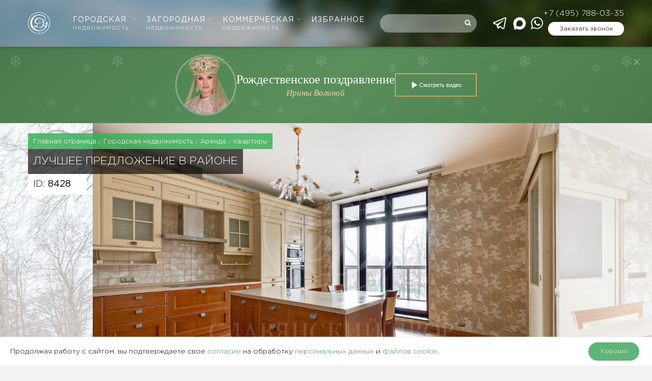

--- FILE ---
content_type: text/html; charset=UTF-8
request_url: https://www.slrealty.ru/elite/rent/8428
body_size: 33361
content:
<!DOCTYPE html>
<html lang="ru-RU" prefix="og: http://ogp.me/ns#" class="no-js no-svg">
<head>
    <meta charset="UTF-8">
    <meta name="viewport" content="width=device-width, initial-scale=1, maximum-scale=1">
    <link rel="profile" href="http://gmpg.org/xfn/11">
    <script>
	var head = document.getElementsByTagName('head')[0];
	// Save the original method
	var insertBefore = head.insertBefore;
	// Replace it!
	head.insertBefore = function (newElement, referenceElement) {
	    if (newElement.href && newElement.href.indexOf('https://fonts.googleapis.com/css?family=Roboto') === 0) {
		// console.info('Prevented Roboto from loading!');
		return;
	    }
	    insertBefore.call(head, newElement, referenceElement);
	};
    </script>
    <script>(function(html){html.className = html.className.replace(/\bno-js\b/,'js')})(document.documentElement);</script>
<title>Лот-8428 аренда квартиры Староволынская 15к4 Ближняя Дача — Славянский Двор</title>

	  
<!-- This site is optimized with the Yoast SEO plugin v8.0 - https://yoast.com/wordpress/plugins/seo/ -->
<meta name="description" content="Аренда квартиры м. Славянский Бульвар в ЖК Ближняя Дача, 3й этаж общей площадью 186 кв.м., подземный паркинг 3 спальни  250000₽"/>
<link rel="canonical" href="https://www.slrealty.ru/elite/rent/8428" />
<meta property="og:locale" content="ru_RU" />
<meta property="og:type" content="article" />
<meta property="og:title" content="Лот-8428 аренда квартиры Староволынская 15к4 Ближняя Дача — Славянский Двор" />
<meta property="og:description" content="Аренда квартиры м. Славянский Бульвар в ЖК Ближняя Дача, 3й этаж общей площадью 186 кв.м., подземный паркинг 3 спальни  250000₽" />
<meta property="og:url" content="https://www.slrealty.ru/elite/rent/8428" />
<meta property="og:site_name" content="Славянский двор" />
<meta name="twitter:card" content="summary" />
<meta name="twitter:description" content="Аренда квартиры м. Славянский Бульвар в ЖК Ближняя Дача, 3й этаж общей площадью 186 кв.м., подземный паркинг 3 спальни  250000₽" />
<meta name="twitter:title" content="Лот-8428 аренда квартиры Староволынская 15к4 Ближняя Дача — Славянский Двор" />
<meta name="twitter:image" content="https://www.slrealty.ru/system/uploads/pictures/148285/all_f6481dd4c21d46c136e35f30b1da1c02.jpg" />
<script type='application/ld+json'>{"@context":"https:\/\/schema.org","@type":"Organization","url":"https:\/\/www.slrealty.ru\/","sameAs":[],"@id":"https:\/\/www.slrealty.ru\/#organization","name":"\u0421\u043b\u0430\u0432\u044f\u043d\u0441\u043a\u0438\u0439 \u0434\u0432\u043e\u0440","logo":""}</script>
<!-- / Yoast SEO plugin. -->

<link rel='stylesheet' id='easycookie-style-css'  href='https://www.slrealty.ru/wp-content/plugins/easycookie/css/style.css?ver=4.9.28'  media='all' />
<link rel='stylesheet' id='wp-postratings-css'  href='https://www.slrealty.ru/wp-content/plugins/wp-postratings/css/postratings-css.css?ver=1.89'  media="nope!" onload="this.media='all'" />
<link rel='stylesheet' id='fancybox-css'  href='https://www.slrealty.ru/wp-content/themes/slrealty/node_modules/@fancyapps/fancybox/dist/jquery.fancybox.min.css'  media="nope!" onload="this.media='all'" />
<link rel='stylesheet' id='main-css'  href='https://www.slrealty.ru/wp-content/themes/slrealty/style.css?ver=1754658822'  media='all' />
<style>
@font-face {
	font-family: 'Gotham Pro';
	src: local('Gotham Pro Light'), local('GothamPro-Light'),
		url('https://www.slrealty.ru/wp-content/themes/slrealty/assets/font/GothamPro-Light/GothamPro-Light.woff') format('woff');
	font-weight: 300;
	font-display: swap;
}

@font-face {
	font-family: 'Gotham Pro';
	src: local('Gotham Pro'), local('GothamPro'),
		url('https://www.slrealty.ru/wp-content/themes/slrealty/assets/font/GothamPro/GothamPro.woff') format('woff');
	font-display: swap;
  }

@font-face {
	font-family: 'Annabelle';
	src: local('Annabelle'),
		url('https://www.slrealty.ru/wp-content/themes/slrealty/assets/font/Annabelle/Annabelle.woff') format('woff');
	font-display: swap;
}

</style>
  	<style id="twentyseventeen-custom-header-styles">
			.site-title,
		.site-description {
			position: absolute;
			clip: rect(1px, 1px, 1px, 1px);
		}
		</style>
	    <link rel="apple-touch-icon" sizes="57x57" href="/apple-icon-57x57.png">
    <link rel="apple-touch-icon" sizes="60x60" href="/apple-icon-60x60.png">
    <link rel="apple-touch-icon" sizes="72x72" href="/apple-icon-72x72.png">
    <link rel="apple-touch-icon" sizes="76x76" href="/apple-icon-76x76.png">
    <link rel="apple-touch-icon" sizes="114x114" href="/apple-icon-114x114.png">
    <link rel="apple-touch-icon" sizes="120x120" href="/apple-icon-120x120.png">
    <link rel="apple-touch-icon" sizes="144x144" href="/apple-icon-144x144.png">
    <link rel="apple-touch-icon" sizes="152x152" href="/apple-icon-152x152.png">
    <link rel="apple-touch-icon" sizes="180x180" href="/apple-icon-180x180.png">
    <link rel="icon" type="image/png" sizes="192x192"  href="/android-icon-192x192.png">
    <link rel="icon" type="image/png" sizes="32x32" href="/favicon-32x32.png">
    <link rel="icon" type="image/png" sizes="96x96" href="/favicon-96x96.png">
    <link rel="icon" type="image/png" sizes="16x16" href="/favicon-16x16.png">
    <link rel="manifest" href="/wp-content/themes/slrealty/yandex-manifest.json">
    <link rel="stylesheet" href="/wp-content/themes/slrealty/banner/sl-christmas-banner.css">
    <script src="/wp-content/themes/slrealty/banner/sl-christmas-banner.js"></script>
    <meta name="msapplication-TileColor" content="#ffffff">
    <meta name="msapplication-TileImage" content="/ms-icon-144x144.png">
    <meta name="theme-color" content="#ffffff">
    <script src="https://smartcaptcha.yandexcloud.net/captcha.js" defer></script>
	</head>

<body class="property-template-default single single-property postid-891901 wp-custom-logo group-blog has-header-image title-tagline-hidden colors-light all_pages green_theme object-page">

	<style>
		.Preloader {
			position: fixed;
			z-index: 99999;
			left: 0;
			right: 0;
			height: 100vh;
			width: 100vw;
			display: flex;
			align-items: center;
			justify-content: center;
			background-color: white;
			transition:
				opacity .3s;
		}
		.Preloader svg {
			display: block;
			width: 72px;
			height: 72px;
			animation: preloaderOpacity 1s infinite ease-in-out;
			animation-fill-mode: both
		}
		.Preloader.is-over {
			opacity: 0;
			visibility: hidden;
			transition:
				opacity .3s,
				visibility 0s linear .3s;
		}

		@keyframes preloaderOpacity {
			0% {
				opacity: .15;
			}
			50% {
				opacity: 1;
			}
			100% {
				opacity: .15;
			}
		}
	.whatsapp-link--telegram {
	    margin-right: 6px;
	}
	</style>
	<div class="Preloader">
		<svg width="62" height="62" viewBox="0 0 62 62" xmlns="http://www.w3.org/2000/svg">
			<linearGradient id="logoGradient" x1="0" x2="1" y1="0" y2="1">
				<stop offset="0%" stop-color="#5F9443"/>
				<stop offset="100%" stop-color="#133B25"/>
			</linearGradient>
			<g fill="url(#logoGradient)">
				<path fill-rule="evenodd" clip-rule="evenodd" d="m30.732706,0c-16.950028,0.011538 -30.738479,13.805777 -30.732709,30.761547c0.005769,16.955864 13.805775,30.744101 30.761545,30.738453c16.955864,-0.017258 30.750063,-13.811457 30.738453,-30.767321c-0.01161,-16.949996 -13.799847,-30.73268 -30.755774,-30.73268l-0.011516,0z"/>
			</g>
			<path fill="white" fill-rule="evenodd" clip-rule="evenodd" d="m14.236492,45.993528c-7.940215,-8.027946 -5.875886,-19.058568 -5.697128,-19.917246c1.908665,-9.336233 9.543263,-15.871581 17.569954,-17.606258c9.71631,-2.097778 19.761205,2.904589 21.779409,7.595752c0.207406,0.478319 0.640102,1.486888 0.5535,2.795081c-0.224977,3.411775 -3.811431,6.154989 -5.085987,7.111691c-0.022906,0.017258 -0.046125,0.028805 -0.057421,0.046094c0.513023,1.849958 0.668656,3.895837 0.438031,6.03384c-0.236273,2.184191 -0.876375,4.287742 -1.845,6.103247c-1.003454,1.878888 -2.323821,3.342651 -3.811745,4.22436c-1.089742,0.639788 -2.508321,1.089115 -4.007541,1.250709c-0.386258,0.040163 -2.294954,0.236273 -4.659158,-0.455288c-1.989368,-0.576406 -3.430947,-1.538755 -4.31319,-2.236278c-0.224883,0.224663 -0.559336,0.518671 -1.020649,0.783811c-0.213336,0.121117 -1.130188,0.576406 -2.427618,0.668656c-0.830344,0.057421 -2.842775,0.08064 -3.592416,-1.291186c-0.455539,-0.829622 -0.345969,-1.982434 0.230656,-2.754635c0.467086,-0.616569 1.112899,-0.835584 1.430063,-0.933482c2.421845,-0.754944 5.091635,1.359903 5.489534,1.688426c0.772672,-1.694388 1.499219,-3.492321 2.162353,-5.417334c0.121086,-0.334171 0.230656,-0.674304 0.334453,-1.008474c-3.315634,0.443679 -5.691354,-0.161281 -7.069519,-1.798091c-1.04368,-1.239068 -1.487704,-3.06019 -1.251274,-5.123389c0.317133,-2.760534 1.683751,-4.622007 2.122001,-5.169483c3.194548,-3.924673 8.42459,-3.913157 9.485591,-3.913157c1.228211,0 5.333964,0.069156 8.713013,3.198533c2.006594,1.849926 2.882969,3.964993 3.263579,5.1061c3.517423,-3.094799 3.898033,-5.359694 3.736753,-6.702496c-0.697837,-5.613256 -12.945436,-10.742418 -21.814113,-7.347932c-9.721989,3.734462 -15.401828,17.715734 -10.26981,28.106692c3.863455,7.814579 13.573897,13.0995 21.889042,10.759676c3.130852,-0.881709 5.806416,-2.645441 7.917184,-4.8585c0.501413,-0.524319 1.39536,-1.550051 1.94886,-3.106064c0.161594,-0.455288 1.066837,-3.129597 -0.09225,-4.483852c-0.132727,-0.155633 -0.582367,-0.679952 -1.170696,-0.645436c-0.08064,0.005648 -0.518985,0.040477 -0.697523,0.380296c-0.155633,0.294008 -0.063383,0.714781 0.253531,1.020084c0.173204,-0.311265 0.513337,-0.455288 0.807344,-0.368686c0.317227,0.097898 0.421087,0.438031 0.426735,0.472546c0.115469,0.420773 -0.1845,0.922186 -0.582367,1.077819c-0.599625,0.230311 -1.205212,-0.403515 -1.320367,-0.518985c-0.421087,-0.437717 -0.680579,-1.158145 -0.449954,-1.809543c0.057735,-0.17289 0.201758,-0.484156 0.524946,-0.726077c0.44964,-0.334171 0.945406,-0.299656 1.147477,-0.288046c0.91089,0.057421 1.516477,0.743334 1.700977,0.95074c1.107,1.256357 0.755258,3.031385 0.697523,3.302173c0.173204,-0.184186 0.369314,-0.426421 0.547852,-0.731724c0.155633,-0.253531 0.259492,-0.54189 0.478821,-1.106686c0.155633,-0.397554 0.213367,-0.593349 0.253531,-0.76624c0.057735,-0.230625 0.09225,-0.426735 0.115469,-0.564796c-0.496079,-0.126765 -0.709446,-0.628179 -0.56511,-0.927834c0.115156,-0.242235 0.47286,-0.397867 0.84186,-0.28836c-0.086602,-0.103546 -0.219015,-0.26514 -0.340133,-0.489804c-0.709446,-1.279263 -0.01161,-2.357082 -0.674931,-3.031385c-0.253531,-0.259179 -0.703485,-0.460936 -1.01475,-0.299656c-0.311265,0.161281 -0.35739,0.610921 -0.369,0.691561c-0.622844,-0.991217 -0.392219,-2.080489 0.121117,-2.397433c0.547852,-0.334265 1.735492,0.005742 2.277696,1.175591c-0.703485,-1.377318 -0.403829,-2.253316 -0.305617,-2.489589c0.230625,-0.564796 0.47286,-0.426484 1.550992,-1.775028c0.351742,-0.437999 0.559462,-0.749202 0.795735,-0.708882c0.230625,0.040352 0.328837,0.38039 0.501727,0.881772c0.571071,1.6252 0.807344,1.538755 0.859117,2.126582c0.080954,0.979733 -0.524633,1.832669 -1.01475,2.351402c0.9225,-1.037436 2.179798,-1.095045 2.600571,-0.651304c0.392219,0.415031 0.294008,1.509794 -0.547852,2.380207c0.01161,-0.063383 0.132727,-0.628179 -0.155633,-0.847194c-0.340133,-0.259492 -0.980235,0.138375 -1.049579,0.178538c-0.968625,0.610921 -0.72639,1.78099 -1.810485,2.691566c-0.236273,0.195796 -0.455602,0.316913 -0.582367,0.380296c0.409477,0.017258 0.697837,0.351429 0.680265,0.645436c-0.017258,0.328523 -0.409163,0.651084 -0.859117,0.547538c-0.08064,0.391906 -0.17289,0.795107 -0.294008,1.21588c-0.230625,0.824288 -0.495765,1.567622 -0.772829,2.230316c0.38061,-0.443679 0.916852,-1.13524 1.435837,-2.068722c0.242235,-0.438031 0.202071,-0.432383 0.369314,-0.709133c0.345781,-0.587702 1.19925,-2.028559 2.617829,-2.207097c1.055227,-0.132727 1.862571,0.513023 1.931602,0.564796c0.801696,0.657046 1.061189,1.717293 0.882337,2.54723c-0.046125,0.224663 -0.155633,0.691561 -0.56511,1.014436c-0.513337,0.403202 -1.441485,0.524319 -1.799189,0.034515c-0.271102,-0.369 -0.236273,-1.117982 0.242235,-1.371827c0.317227,-0.166929 0.761219,-0.074679 1.084094,0.242235c0.086602,-0.126765 0.26514,-0.420773 0.26514,-0.812679c-0.005648,-0.812679 -0.784125,-1.250395 -0.83025,-1.273615c-0.086602,-0.046125 -0.513337,-0.270788 -1.055227,-0.167242c-0.64575,0.121117 -1.02636,0.63414 -1.424227,1.164421c-0.340133,0.455288 -0.518985,0.841232 -0.64575,1.11202c-0.674931,1.423599 -0.922814,1.947918 -1.182306,2.449332c-0.432383,0.841546 -0.84186,1.389084 -1.418579,2.161286c-2.046758,2.725768 -4.970518,4.760288 -5.13776,4.875444c-3.557587,2.449332 -7.011628,3.308135 -8.747434,3.642306c-1.101352,0.213367 -4.693737,0.783811 -9.21452,-0.109508c-7.265535,-1.458115 -11.463412,-5.70538 -11.463412,-5.70538zm11.774803,-6.091638c0.847633,0.795421 3.459783,3.065901 6.74655,2.685605c0.755571,-0.086288 1.291814,-0.282398 1.620337,-0.403515c5.316612,-1.959214 6.925339,-9.186092 6.994684,-9.514615c0.466898,-2.236184 0.322875,-4.12072 0.161281,-5.232991c-1.76436,1.12956 -3.990283,2.345566 -6.671495,3.40597c-2.202704,0.870319 -4.249838,1.446411 -6.020097,1.832669c-0.161469,0.495765 -0.32868,1.008474 -0.513211,1.521497c-0.703485,2.045816 -1.493477,3.94761 -2.318048,5.70538zm-5.4088,-0.472546c-0.409414,0 -1.147508,0.034515 -1.476188,0.478194c-0.207594,0.27675 -0.259461,0.685913 -0.138375,0.962663c0.230656,0.512709 1.222438,0.777849 2.600603,0.685599c1.037938,-0.069031 1.81061,-0.437717 2.023978,-0.547224c0.207594,-0.10386 0.397867,-0.247883 0.588141,-0.415125c-1.17054,-0.651084 -2.312275,-1.152497 -3.477072,-1.164107c-0.040352,0 -0.074961,0 -0.121086,0zm3.200291,-16.741775c-1.366618,2.247605 -2.179673,6.270239 0.011547,8.183579c1.447321,1.256326 3.534744,1.025701 4.267065,0.910545c0.74961,-2.138066 1.62611,-4.258875 2.860095,-5.9302c0.253719,-0.391874 0.680485,-0.973959 1.320587,-1.550271c0.490117,-0.449515 1.943212,-1.769255 2.819587,-1.348544c0.224977,0.103734 0.490117,0.374585 0.484469,0.680046c-0.005962,0.259335 -0.230625,0.512897 -0.47286,0.576311c-0.265454,0.074898 -0.518985,-0.080703 -0.686227,-0.184437c-0.034515,-0.023031 -0.074992,-0.046094 -0.097898,-0.063383c-0.028867,-0.011516 -0.063696,-0.028805 -0.09225,-0.034578c-2.456548,1.239068 -3.828971,4.518273 -4.964933,7.636041c1.695298,-0.265046 3.932611,-0.783717 6.38916,-1.844121c2.456235,-1.060436 4.370893,-2.328308 5.731737,-3.377197c-0.063696,-0.247789 -1.574212,-5.935974 -6.954207,-7.451666c-3.97883,-1.12956 -8.574606,0.437999 -10.615873,3.797876z"/>
			<path fill="white "fill-rule="evenodd" clip-rule="evenodd" d="m30.912656,2.637619c-15.442179,0 -27.960846,12.517456 -27.960846,27.962553c0,13.704616 9.854619,25.10408 22.857664,27.501639l0,0.76624c-13.423975,-2.408855 -23.613051,-14.14249 -23.613051,-28.267879c0,-15.860066 12.853092,-28.717519 28.710459,-28.717519c15.857273,0 28.710459,12.857454 28.710459,28.717519c0,14.113779 -10.188918,25.859024 -23.613176,28.267879l0,-0.760592c13.008819,-2.403207 22.869214,-13.802671 22.869214,-27.507287c0.005962,-15.445098 -12.518702,-27.962553 -27.960724,-27.962553zm-3.546291,56.829744l1.147508,0l0,-0.195796l-0.051898,0c-0.10957,0 -0.178758,-0.005648 -0.23643,-0.017258c-0.051898,-0.01161 -0.069188,-0.034515 -0.074961,-0.040477c-0.005773,-0.017258 -0.017289,-0.057421 -0.017289,-0.155633l0,-1.688426c0,-0.040477 0,-0.086602 0.005773,-0.126765c0.005742,-0.040477 0.005742,-0.08064 0.017289,-0.126765l0.011516,-0.069344l-0.230625,0l-0.640071,0.559148l0.149922,0.161281l0.271008,-0.236273l0,1.527145c0,0.09225 -0.011516,0.132727 -0.017289,0.155633c-0.005773,0.01161 -0.017289,0.028867 -0.057672,0.040477c-0.046125,0.01161 -0.121086,0.017258 -0.213336,0.017258l-0.051898,0l0,0.195796l-0.011547,0zm1.701071,-0.051773l0,0.201758l0.069188,-0.01161c0.167242,-0.034515 0.32868,-0.097898 0.484375,-0.190148c0.155695,-0.086288 0.29407,-0.201758 0.415156,-0.339819c0.121117,-0.132727 0.213367,-0.294008 0.288328,-0.478508c0.069188,-0.178538 0.10957,-0.374648 0.10957,-0.587702c0,-0.207719 -0.034609,-0.386258 -0.10957,-0.530281c-0.074961,-0.138375 -0.167211,-0.253531 -0.288328,-0.328523c-0.121086,-0.074992 -0.253688,-0.109508 -0.403641,-0.109508c-0.138375,0 -0.282523,0.034515 -0.409383,0.097898c-0.126859,0.069344 -0.23643,0.167242 -0.317164,0.294008c-0.080734,0.126765 -0.121086,0.282398 -0.121086,0.460936c0,0.167242 0.034609,0.299656 0.098023,0.415125c0.069188,0.109508 0.161469,0.195796 0.259492,0.247569c0.20182,0.098212 0.42093,0.109508 0.605461,0.028867c0.086477,-0.040163 0.155695,-0.09225 0.20182,-0.155633l0.011516,-0.011296c-0.034578,0.190148 -0.098023,0.357077 -0.20182,0.501413c-0.155664,0.236273 -0.374805,0.397554 -0.65736,0.483842l-0.034578,0.01161zm0.911079,-1.031694l-0.10957,-0.109194l-0.034609,0.017258c-0.034578,0.011296 -0.069188,0.028554 -0.115313,0.040163c-0.040352,0.01161 -0.086508,0.01161 -0.138406,0.01161c-0.109539,0 -0.201789,-0.034515 -0.276781,-0.115156c-0.074961,-0.074992 -0.115313,-0.19611 -0.115313,-0.369c0,-0.121117 0.017289,-0.230625 0.057672,-0.311265c0.040352,-0.086288 0.086477,-0.149671 0.149922,-0.195796c0.057672,-0.046125 0.126859,-0.069344 0.196047,-0.069344c0.121086,0 0.213367,0.057735 0.288328,0.190148c0.080703,0.132727 0.121086,0.328523 0.121086,0.576406c0.005773,0.126765 -0.005773,0.230625 -0.023063,0.334171zm1.153251,1.031694l0,0.201758l0.069188,-0.01161c0.167242,-0.034515 0.328774,-0.097898 0.484407,-0.190148c0.155633,-0.086288 0.294008,-0.201758 0.415125,-0.339819c0.121117,-0.132727 0.213367,-0.294008 0.28836,-0.478508c0.074992,-0.178538 0.109508,-0.374648 0.109508,-0.587702c0,-0.207719 -0.034515,-0.386258 -0.109508,-0.530281c-0.074992,-0.138375 -0.167242,-0.253531 -0.28836,-0.328523c-0.121117,-0.074992 -0.253844,-0.109508 -0.403515,-0.109508c-0.138375,0 -0.282712,0.034515 -0.409508,0.097898c-0.126859,0.069344 -0.23643,0.167242 -0.317133,0.294008c-0.080734,0.126765 -0.121117,0.282398 -0.121117,0.460936c0,0.167242 0.034609,0.299656 0.098023,0.415125c0.069219,0.109508 0.161469,0.195796 0.259492,0.247569c0.201883,0.098212 0.420898,0.109508 0.605398,0.028867c0.086602,-0.040163 0.155633,-0.09225 0.201758,-0.155633l0.01161,-0.011296c-0.034515,0.190148 -0.097898,0.357077 -0.201758,0.501413c-0.155633,0.236273 -0.374962,0.397554 -0.65736,0.483842l-0.034609,0.01161zm0.905336,-1.031694l-0.109508,-0.109194l-0.034515,0.017258c-0.034829,0.011296 -0.069344,0.028554 -0.115469,0.040163c-0.040477,0.01161 -0.086602,0.01161 -0.138375,0.01161c-0.109508,0 -0.201758,-0.034515 -0.276813,-0.115156c-0.074961,-0.074992 -0.115313,-0.19611 -0.115313,-0.369c0,-0.121117 0.017289,-0.230625 0.057641,-0.311265c0.040383,-0.086288 0.086602,-0.149671 0.149985,-0.195796c0.057735,-0.046125 0.126765,-0.069344 0.19611,-0.069344c0.121117,0 0.213367,0.057735 0.28836,0.190148c0.08064,0.132727 0.120804,0.328523 0.120804,0.576406c0.005962,0.126765 0,0.230625 -0.022906,0.334171zm1.147477,1.101038c0.121117,0.028554 0.230625,0.040163 0.317227,0.040163c0.178538,0 0.340133,-0.040163 0.478508,-0.109508c0.132727,-0.074992 0.242235,-0.17289 0.322875,-0.299656c0.074992,-0.126765 0.115469,-0.270788 0.115469,-0.414811c0,-0.247883 -0.109508,-0.44964 -0.311579,-0.605273c-0.190148,-0.138375 -0.455288,-0.247883 -0.795735,-0.316913l0.034829,-0.288046l0.968625,0l0.074992,-0.415125l-0.08064,0.01161c-0.034829,0.005648 -0.069344,0.01161 -0.109821,0.01161c-0.040163,0 -0.086288,0.005648 -0.138375,0.005648l-0.905242,0l-0.126765,1.031694l0.051773,0.005648c0.340133,0.057735 0.582367,0.149985 0.732352,0.259492c0.138375,0.109508 0.207719,0.236273 0.207719,0.385944c0,0.074992 -0.01161,0.155633 -0.046125,0.230625c-0.034829,0.074992 -0.080954,0.132413 -0.149985,0.178538c-0.069344,0.046125 -0.161594,0.069344 -0.27675,0.069344c-0.09225,0 -0.173204,-0.017258 -0.236587,-0.057735c-0.069031,-0.046125 -0.138375,-0.109508 -0.207406,-0.178538l-0.034829,-0.040477l-0.040163,0.028867c-0.08064,0.051773 -0.138375,0.138375 -0.173204,0.253531l-0.011296,0.040477l0.034515,0.028554c0.074992,0.063383 0.1845,0.115469 0.305617,0.144337z"/>
		</svg>
	</div>
	<script>
		var preloaderEl = document.querySelector('.Preloader');
		document.addEventListener('DOMContentLoaded', function() {
			preloaderEl.classList.add('is-over');
		});
		window.addEventListener('beforeunload', function(e) {
			preloaderEl.classList.remove('is-over');
		});
	</script>


<!-- Yandex.Metrika counter -->
<script >
	(function(m, e, t, r, i, k, a) {
		m[i] = m[i] || function() {
			(m[i].a = m[i].a || []).push(arguments)
		};
		m[i].l = 1 * new Date();
		k = e.createElement(t), a = e.getElementsByTagName(t)[0], k.async = 1, k.src = r, a.parentNode.insertBefore(k, a)
	})(window, document, "script", "https://cdn.jsdelivr.net/npm/yandex-metrica-watch/tag.js", "ym");

	ym(1072785, "init", {
		clickmap: true,
		trackLinks: true,
		accurateTrackBounce: true,
		webvisor: true
	});
</script>
<noscript><div><img src="https://mc.yandex.ru/watch/1072785" style="position:absolute; left:-9999px;" alt="" /></div></noscript>
<!-- /Yandex.Metrika counter -->



    <header id="masthead" class="site-header">
	<div class="site-header__origin">
	    <div class="site-header__bg"></div>
	    <div class="container-fluid">

		<div class="site-header__grid">
		    			<div class="site-header__logo">

			    <a class="site-logo" href="https://www.slrealty.ru">
				<img src="/wp-content/themes/slrealty/assets/images/logo_svg.svg" alt="Агентство элитной недвижимости Славянский двор">
			    </a>

			</div>
		    		    <div class="site-header__nav">
			 <nav id="site-navigation" class="main-navigation" aria-label="Верхнее меню">
    <button class="menu-toggle" aria-controls="top-menu" aria-expanded="false">
        <svg class="icon icon-bars" aria-hidden="true" role="img"> <use href="https://www.slrealty.ru/wp-content/themes/slrealty/assets/images/vector-icons.svg?ver=2#icon-bars" xlink:href="https://www.slrealty.ru/wp-content/themes/slrealty/assets/images/vector-icons.svg?ver=2#icon-bars"></use> </svg>        <svg class="icon icon-close" aria-hidden="true" role="img"> <use href="https://www.slrealty.ru/wp-content/themes/slrealty/assets/images/vector-icons.svg?ver=2#icon-close" xlink:href="https://www.slrealty.ru/wp-content/themes/slrealty/assets/images/vector-icons.svg?ver=2#icon-close"></use> </svg>    </button>
    <div class="menu-top-menu-container"><ul id="top-menu" class="menu"><li id="menu-item-49304" class="menu-item menu-item-type-custom menu-item-object-custom menu-item-has-children menu-item-49304"><a rel="nofollow" href="#">Городская <span>недвижимость</span><svg class="icon icon-angle-down" aria-hidden="true" role="img"> <use href="https://www.slrealty.ru/wp-content/themes/slrealty/assets/images/vector-icons.svg?ver=2#icon-angle-down" xlink:href="https://www.slrealty.ru/wp-content/themes/slrealty/assets/images/vector-icons.svg?ver=2#icon-angle-down"></use> </svg></a>
<ul class="sub-menu">
	<li id="menu-item-49316" class="menu-item menu-item-type-custom menu-item-object-custom menu-item-49316"><a rel="nofollow" href="#">Городская недвижимость</a></li>
	<li id="menu-item-49317" class="menu-item menu-item-type-custom menu-item-object-custom menu-item-49317"><a rel="nofollow" href="tel:84957880335">+7 (495) 788-03-35</a></li>
	<li id="menu-item-49314" class="menu-item menu-item-type-post_type menu-item-object-page menu-item-has-children menu-item-49314"><a href="https://www.slrealty.ru/elite/rent/">Аренда<svg class="icon icon-angle-down" aria-hidden="true" role="img"> <use href="https://www.slrealty.ru/wp-content/themes/slrealty/assets/images/vector-icons.svg?ver=2#icon-angle-down" xlink:href="https://www.slrealty.ru/wp-content/themes/slrealty/assets/images/vector-icons.svg?ver=2#icon-angle-down"></use> </svg></a>
	<ul class="sub-menu">
		<li id="menu-item-49671" class="menu-item menu-item-type-post_type menu-item-object-page menu-item-49671"><a href="https://www.slrealty.ru/elite/rent/">Все предложения</a></li>
		<li id="menu-item-49323" class="menu-item menu-item-type-post_type menu-item-object-page menu-item-49323"><a href="https://www.slrealty.ru/kvartiry-v-arendu-v-moskve/">Квартира</a></li>
		<li id="menu-item-49320" class="menu-item menu-item-type-post_type menu-item-object-page menu-item-49320"><a href="https://www.slrealty.ru/arenda-penthausa-v-moskve/">Пентхаус</a></li>
		<li id="menu-item-49322" class="menu-item menu-item-type-post_type menu-item-object-page menu-item-49322"><a href="https://www.slrealty.ru/osobnyaki-v-arendu-v-moskve/">Особняк</a></li>
		<li id="menu-item-49321" class="menu-item menu-item-type-post_type menu-item-object-page menu-item-49321"><a href="https://www.slrealty.ru/taunhausy-v-arendu-v-moskve/">Таунхаус</a></li>
		<li id="menu-item-49319" class="menu-item menu-item-type-post_type menu-item-object-page menu-item-49319"><a href="https://www.slrealty.ru/apartamenty-v-arendu-v-moskve/">Апартаменты</a></li>
		<li id="menu-item-756112" class="menu-item menu-item-type-custom menu-item-object-custom menu-item-756112"><a href="/elite/building/">Жилые комплексы</a></li>
	</ul>
</li>
	<li id="menu-item-49307" class="menu-item menu-item-type-post_type menu-item-object-page menu-item-has-children menu-item-49307"><a href="https://www.slrealty.ru/elite/sale/">Продажа<svg class="icon icon-angle-down" aria-hidden="true" role="img"> <use href="https://www.slrealty.ru/wp-content/themes/slrealty/assets/images/vector-icons.svg?ver=2#icon-angle-down" xlink:href="https://www.slrealty.ru/wp-content/themes/slrealty/assets/images/vector-icons.svg?ver=2#icon-angle-down"></use> </svg></a>
	<ul class="sub-menu">
		<li id="menu-item-49672" class="menu-item menu-item-type-post_type menu-item-object-page menu-item-49672"><a href="https://www.slrealty.ru/elite/sale/">Все предложения</a></li>
		<li id="menu-item-49324" class="menu-item menu-item-type-post_type menu-item-object-page menu-item-49324"><a href="https://www.slrealty.ru/kupit-kvartiru-v-moskve/">Квартира</a></li>
		<li id="menu-item-49309" class="menu-item menu-item-type-post_type menu-item-object-page menu-item-49309"><a href="https://www.slrealty.ru/kupit-penthaus-v-moskve/">Пентхаус</a></li>
		<li id="menu-item-475500" class="menu-item menu-item-type-post_type menu-item-object-page menu-item-475500"><a href="https://www.slrealty.ru/prodazha-osobnyakov/">Особняк</a></li>
		<li id="menu-item-49308" class="menu-item menu-item-type-post_type menu-item-object-page menu-item-49308"><a href="https://www.slrealty.ru/prodazha-taunhausov/">Таунхаус</a></li>
		<li id="menu-item-49311" class="menu-item menu-item-type-post_type menu-item-object-page menu-item-49311"><a href="https://www.slrealty.ru/kupit-apartamenty-v-moskve/">Апартаменты</a></li>
		<li id="menu-item-756113" class="menu-item menu-item-type-custom menu-item-object-custom menu-item-756113"><a href="/elite/building/">Жилые комплексы</a></li>
	</ul>
</li>
	<li id="menu-item-985217" class="menu-item menu-item-type-custom menu-item-object-custom menu-item-985217"><a href="/elitnye-novostrojki/">Элитные новостройки</a></li>
	<li id="menu-item-1000057" class="menu-item menu-item-type-custom menu-item-object-custom menu-item-1000057"><a href="/elite/building/">Жилые комплексы</a></li>
	<li id="menu-item-745660" class="menu-item menu-item-type-post_type menu-item-object-page menu-item-745660"><a href="https://www.slrealty.ru/proprietors">Собственникам</a></li>
</ul>
</li>
<li id="menu-item-49305" class="menu-item menu-item-type-custom menu-item-object-custom menu-item-has-children menu-item-49305"><a rel="nofollow" href="#">Загородная <span>недвижимость</span><svg class="icon icon-angle-down" aria-hidden="true" role="img"> <use href="https://www.slrealty.ru/wp-content/themes/slrealty/assets/images/vector-icons.svg?ver=2#icon-angle-down" xlink:href="https://www.slrealty.ru/wp-content/themes/slrealty/assets/images/vector-icons.svg?ver=2#icon-angle-down"></use> </svg></a>
<ul class="sub-menu">
	<li id="menu-item-49331" class="menu-item menu-item-type-custom menu-item-object-custom menu-item-49331"><a rel="nofollow" href="#">Загородная недвижимость</a></li>
	<li id="menu-item-49332" class="menu-item menu-item-type-custom menu-item-object-custom menu-item-49332"><a rel="nofollow" href="tel:+74959253377">+7 (495) 925-33-77</a></li>
	<li id="menu-item-49326" class="menu-item menu-item-type-post_type menu-item-object-page menu-item-has-children menu-item-49326"><a href="https://www.slrealty.ru/house/rent/">Аренда<svg class="icon icon-angle-down" aria-hidden="true" role="img"> <use href="https://www.slrealty.ru/wp-content/themes/slrealty/assets/images/vector-icons.svg?ver=2#icon-angle-down" xlink:href="https://www.slrealty.ru/wp-content/themes/slrealty/assets/images/vector-icons.svg?ver=2#icon-angle-down"></use> </svg></a>
	<ul class="sub-menu">
		<li id="menu-item-49673" class="menu-item menu-item-type-post_type menu-item-object-page menu-item-49673"><a href="https://www.slrealty.ru/house/rent/">Все предложения</a></li>
		<li id="menu-item-49327" class="menu-item menu-item-type-post_type menu-item-object-page menu-item-49327"><a href="https://www.slrealty.ru/arenda-zagorodnogo-doma/">Дом</a></li>
		<li id="menu-item-49338" class="menu-item menu-item-type-post_type menu-item-object-page menu-item-49338"><a href="https://www.slrealty.ru/zagorodnye-taunhausy-v-arendu/">Таунхаус</a></li>
		<li id="menu-item-49334" class="menu-item menu-item-type-post_type menu-item-object-page menu-item-49334"><a href="https://www.slrealty.ru/arenda-kvartiry-v-podmoskove/">Квартира</a></li>
	</ul>
</li>
	<li id="menu-item-49328" class="menu-item menu-item-type-post_type menu-item-object-page menu-item-has-children menu-item-49328"><a href="https://www.slrealty.ru/house/sale/">Продажа<svg class="icon icon-angle-down" aria-hidden="true" role="img"> <use href="https://www.slrealty.ru/wp-content/themes/slrealty/assets/images/vector-icons.svg?ver=2#icon-angle-down" xlink:href="https://www.slrealty.ru/wp-content/themes/slrealty/assets/images/vector-icons.svg?ver=2#icon-angle-down"></use> </svg></a>
	<ul class="sub-menu">
		<li id="menu-item-49674" class="menu-item menu-item-type-post_type menu-item-object-page menu-item-49674"><a href="https://www.slrealty.ru/house/sale/">Все предложения</a></li>
		<li id="menu-item-49329" class="menu-item menu-item-type-post_type menu-item-object-page menu-item-49329"><a href="https://www.slrealty.ru/kupit-dom-v-podmoskove/">Дом</a></li>
		<li id="menu-item-49339" class="menu-item menu-item-type-post_type menu-item-object-page menu-item-49339"><a href="https://www.slrealty.ru/kupit-taunhaus-v-podmoskove/">Таунхаус</a></li>
		<li id="menu-item-49335" class="menu-item menu-item-type-post_type menu-item-object-page menu-item-49335"><a href="https://www.slrealty.ru/kupit-kvartiru-v-podmoskove/">Квартира</a></li>
	</ul>
</li>
	<li id="menu-item-49340" class="menu-item menu-item-type-post_type menu-item-object-page menu-item-has-children menu-item-49340"><a href="https://www.slrealty.ru/house/land/">Земля<svg class="icon icon-angle-down" aria-hidden="true" role="img"> <use href="https://www.slrealty.ru/wp-content/themes/slrealty/assets/images/vector-icons.svg?ver=2#icon-angle-down" xlink:href="https://www.slrealty.ru/wp-content/themes/slrealty/assets/images/vector-icons.svg?ver=2#icon-angle-down"></use> </svg></a>
	<ul class="sub-menu">
		<li id="menu-item-49678" class="menu-item menu-item-type-post_type menu-item-object-page menu-item-49678"><a href="https://www.slrealty.ru/house/land/">Продажа земельных участков в элитных поселках Подмосковья</a></li>
	</ul>
</li>
	<li id="menu-item-745659" class="menu-item menu-item-type-post_type menu-item-object-page menu-item-745659"><a href="https://www.slrealty.ru/proprietors">Собственникам</a></li>
</ul>
</li>
<li id="menu-item-49306" class="menu-item menu-item-type-custom menu-item-object-custom menu-item-has-children menu-item-49306"><a rel="nofollow" href="#">Коммерческая <span>недвижимость</span><svg class="icon icon-angle-down" aria-hidden="true" role="img"> <use href="https://www.slrealty.ru/wp-content/themes/slrealty/assets/images/vector-icons.svg?ver=2#icon-angle-down" xlink:href="https://www.slrealty.ru/wp-content/themes/slrealty/assets/images/vector-icons.svg?ver=2#icon-angle-down"></use> </svg></a>
<ul class="sub-menu">
	<li id="menu-item-49345" class="menu-item menu-item-type-custom menu-item-object-custom menu-item-49345"><a rel="nofollow" href="#">Коммерческая недвижимость</a></li>
	<li id="menu-item-49346" class="menu-item menu-item-type-custom menu-item-object-custom menu-item-49346"><a rel="nofollow" href="tel:+74952280336">+7 (495) 228-03-36</a></li>
	<li id="menu-item-49344" class="menu-item menu-item-type-post_type menu-item-object-page menu-item-has-children menu-item-49344"><a href="https://www.slrealty.ru/commerce/rent/">Аренда<svg class="icon icon-angle-down" aria-hidden="true" role="img"> <use href="https://www.slrealty.ru/wp-content/themes/slrealty/assets/images/vector-icons.svg?ver=2#icon-angle-down" xlink:href="https://www.slrealty.ru/wp-content/themes/slrealty/assets/images/vector-icons.svg?ver=2#icon-angle-down"></use> </svg></a>
	<ul class="sub-menu">
		<li id="menu-item-49675" class="menu-item menu-item-type-post_type menu-item-object-page menu-item-49675"><a href="https://www.slrealty.ru/commerce/rent/">Все предложения</a></li>
		<li id="menu-item-49348" class="menu-item menu-item-type-post_type menu-item-object-page menu-item-49348"><a href="https://www.slrealty.ru/arenda-ofisa/">Офисы</a></li>
		<li id="menu-item-49349" class="menu-item menu-item-type-post_type menu-item-object-page menu-item-49349"><a href="https://www.slrealty.ru/torgovye-pomeshheniya-v-arendu/">Торговые помещения</a></li>
		<li id="menu-item-49350" class="menu-item menu-item-type-post_type menu-item-object-page menu-item-49350"><a href="https://www.slrealty.ru/arenda-zdaniya/">Здания</a></li>
		<li id="menu-item-49351" class="menu-item menu-item-type-post_type menu-item-object-page menu-item-49351"><a href="https://www.slrealty.ru/arenda-pomeshhenij-svobodnogo-naznacheniya/">Свободного назначения</a></li>
		<li id="menu-item-3313823" class="menu-item menu-item-type-custom menu-item-object-custom menu-item-3313823"><a href="https://www.slrealty.ru/arenda-osobnyaka/">Особняки</a></li>
	</ul>
</li>
	<li id="menu-item-49343" class="menu-item menu-item-type-post_type menu-item-object-page menu-item-has-children menu-item-49343"><a href="https://www.slrealty.ru/commerce/sale/">Продажа<svg class="icon icon-angle-down" aria-hidden="true" role="img"> <use href="https://www.slrealty.ru/wp-content/themes/slrealty/assets/images/vector-icons.svg?ver=2#icon-angle-down" xlink:href="https://www.slrealty.ru/wp-content/themes/slrealty/assets/images/vector-icons.svg?ver=2#icon-angle-down"></use> </svg></a>
	<ul class="sub-menu">
		<li id="menu-item-49676" class="menu-item menu-item-type-post_type menu-item-object-page menu-item-49676"><a href="https://www.slrealty.ru/commerce/sale/">Все предложения</a></li>
		<li id="menu-item-49353" class="menu-item menu-item-type-post_type menu-item-object-page menu-item-49353"><a href="https://www.slrealty.ru/prodazha-ofisa/">Офисы</a></li>
		<li id="menu-item-49354" class="menu-item menu-item-type-post_type menu-item-object-page menu-item-49354"><a href="https://www.slrealty.ru/prodazha-torgovyh-pomeshhenij/">Торговые помещения</a></li>
		<li id="menu-item-49355" class="menu-item menu-item-type-post_type menu-item-object-page menu-item-49355"><a href="https://www.slrealty.ru/prodazha-zdaniya/">Здания</a></li>
		<li id="menu-item-49303" class="menu-item menu-item-type-post_type menu-item-object-page menu-item-49303"><a href="https://www.slrealty.ru/prodazha-pomeshhenij-svobodnogo-naznacheniya/">Свободного назначения</a></li>
		<li id="menu-item-49356" class="menu-item menu-item-type-post_type menu-item-object-page menu-item-49356"><a href="https://www.slrealty.ru/prodazha-zemli-investproektov/">Земля, инвестпроекты</a></li>
		<li id="menu-item-3313824" class="menu-item menu-item-type-custom menu-item-object-custom menu-item-3313824"><a href="https://www.slrealty.ru/prodazha-osobnyakov/">Особняки</a></li>
	</ul>
</li>
	<li id="menu-item-49357" class="menu-item menu-item-type-post_type menu-item-object-page menu-item-has-children menu-item-49357"><a href="https://www.slrealty.ru/arendnyj-biznes/">Арендный бизнес<svg class="icon icon-angle-down" aria-hidden="true" role="img"> <use href="https://www.slrealty.ru/wp-content/themes/slrealty/assets/images/vector-icons.svg?ver=2#icon-angle-down" xlink:href="https://www.slrealty.ru/wp-content/themes/slrealty/assets/images/vector-icons.svg?ver=2#icon-angle-down"></use> </svg></a>
	<ul class="sub-menu">
		<li id="menu-item-49679" class="menu-item menu-item-type-post_type menu-item-object-page menu-item-49679"><a href="https://www.slrealty.ru/arendnyj-biznes/">Арендный бизнес</a></li>
	</ul>
</li>
	<li id="menu-item-745658" class="menu-item menu-item-type-post_type menu-item-object-page menu-item-745658"><a href="https://www.slrealty.ru/proprietors">Собственникам</a></li>
</ul>
</li>
<li id="menu-item-745657" class="menu-item menu-item-type-post_type menu-item-object-page menu-item-745657"><a rel="nofollow" href="https://www.slrealty.ru/izbrannoe/">Избранное</a></li>
</ul></div></nav>
		    </div>
		    			<div class="site-header__slogan">
			    «Счастье жить в России - Россия познала силу Бога!»
			</div>
		    
		    
		    <div class="site-header__search">

			<form role="search" method="get" class="search-form" action="/">
			    			    <label for="search-form-697140deb5072">
				<span class="screen-reader-text">Что вы ищете:</span>
			    </label>
			    <input
				type="search"
				id="search-form-697140deb5072"
				class="search-field speech-input"
				placeholder=""
				value=""
				name="s"
				lang="ru"
				data-instant-submit="true"
				data-ready="Говорите"
			    />

			    <button type="submit" class="search-submit">
				<svg class="icon icon-search" aria-hidden="true" role="img"> <use href="https://www.slrealty.ru/wp-content/themes/slrealty/assets/images/vector-icons.svg?ver=2#icon-search" xlink:href="https://www.slrealty.ru/wp-content/themes/slrealty/assets/images/vector-icons.svg?ver=2#icon-search"></use> </svg>				<span class="screen-reader-text">Поиск</span>
			    </button>
			</form>

		    </div>

		    <div class="site-header__whatsapp">
			<a href="https://t.me/slavyanskiy_Dvor" class="whatsapp-link whatsapp-link--telegram" target="_blank">
			    <svg width="32px" height="32px" viewBox="0 0 32 32" xmlns="http://www.w3.org/2000/svg" fill="#ffffff"><path d="M 26.070313 3.996094 C 25.734375 4.011719 25.417969 4.109375 25.136719 4.21875 L 25.132813 4.21875 C 24.847656 4.332031 23.492188 4.902344 21.433594 5.765625 C 19.375 6.632813 16.703125 7.757813 14.050781 8.875 C 8.753906 11.105469 3.546875 13.300781 3.546875 13.300781 L 3.609375 13.277344 C 3.609375 13.277344 3.25 13.394531 2.875 13.652344 C 2.683594 13.777344 2.472656 13.949219 2.289063 14.21875 C 2.105469 14.488281 1.957031 14.902344 2.011719 15.328125 C 2.101563 16.050781 2.570313 16.484375 2.90625 16.722656 C 3.246094 16.964844 3.570313 17.078125 3.570313 17.078125 L 3.578125 17.078125 L 8.460938 18.722656 C 8.679688 19.425781 9.949219 23.597656 10.253906 24.558594 C 10.433594 25.132813 10.609375 25.492188 10.828125 25.765625 C 10.933594 25.90625 11.058594 26.023438 11.207031 26.117188 C 11.265625 26.152344 11.328125 26.179688 11.390625 26.203125 C 11.410156 26.214844 11.429688 26.21875 11.453125 26.222656 L 11.402344 26.210938 C 11.417969 26.214844 11.429688 26.226563 11.441406 26.230469 C 11.480469 26.242188 11.507813 26.246094 11.558594 26.253906 C 12.332031 26.488281 12.953125 26.007813 12.953125 26.007813 L 12.988281 25.980469 L 15.871094 23.355469 L 20.703125 27.0625 L 20.8125 27.109375 C 21.820313 27.550781 22.839844 27.304688 23.378906 26.871094 C 23.921875 26.433594 24.132813 25.875 24.132813 25.875 L 24.167969 25.785156 L 27.902344 6.65625 C 28.007813 6.183594 28.035156 5.742188 27.917969 5.3125 C 27.800781 4.882813 27.5 4.480469 27.136719 4.265625 C 26.769531 4.046875 26.40625 3.980469 26.070313 3.996094 Z M 25.96875 6.046875 C 25.964844 6.109375 25.976563 6.101563 25.949219 6.222656 L 25.949219 6.234375 L 22.25 25.164063 C 22.234375 25.191406 22.207031 25.25 22.132813 25.308594 C 22.054688 25.371094 21.992188 25.410156 21.667969 25.28125 L 15.757813 20.75 L 12.1875 24.003906 L 12.9375 19.214844 C 12.9375 19.214844 22.195313 10.585938 22.59375 10.214844 C 22.992188 9.84375 22.859375 9.765625 22.859375 9.765625 C 22.886719 9.3125 22.257813 9.632813 22.257813 9.632813 L 10.082031 17.175781 L 10.078125 17.15625 L 4.242188 15.191406 L 4.242188 15.1875 C 4.238281 15.1875 4.230469 15.183594 4.226563 15.183594 C 4.230469 15.183594 4.257813 15.171875 4.257813 15.171875 L 4.289063 15.15625 L 4.320313 15.144531 C 4.320313 15.144531 9.53125 12.949219 14.828125 10.71875 C 17.480469 9.601563 20.152344 8.476563 22.207031 7.609375 C 24.261719 6.746094 25.78125 6.113281 25.867188 6.078125 C 25.949219 6.046875 25.910156 6.046875 25.96875 6.046875 Z"/></svg>
			</a>

                        <a href="https://max.ru/u/f9LHodD0cOKWvB6oTqcDUGAAin46B3KdHzSL-X9YkVIgTO7E098FbGLbk7M" class="whatsapp-link whatsapp-link--telegram" target="_blank">
                            <svg width="32px" height="32px" viewBox="0 0 32 32" xmlns="http://www.w3.org/2000/svg" fill="#ffffff"><path d="M16.263 28.106c-2.4 0 -3.516 -0.35 -5.454 -1.752 -1.226 1.577 -5.11 2.809 -5.279 0.701 0 -1.583 -0.35 -2.92 -0.748 -4.38 -0.473 -1.799 -1.01 -3.802 -1.01 -6.704 0 -6.932 5.688 -12.147 12.427 -12.147 6.745 0 12.03 5.472 12.03 12.211 0.023 6.635 -5.331 12.036 -11.966 12.071m0.099 -18.291c-3.282 -0.169 -5.84 2.102 -6.406 5.665 -0.467 2.949 0.362 6.541 1.069 6.728 0.339 0.082 1.191 -0.607 1.723 -1.139a6.074 6.074 0 0 0 2.967 1.057c3.401 0.164 6.307 -2.425 6.535 -5.822 0.133 -3.404 -2.485 -6.288 -5.887 -6.482z"/></svg>
                        </a>

			<a href="whatsapp://send?phone=79857821143" class="whatsapp-link" target="_blank">
			    <svg class="ico ico-whatsapp ico--inverse" role="img" aria-hidden="true">
				<use href="/wp-content/themes/slrealty/assets/images/vector-icons.svg?ver=2#icon-whatsapp" xlink:href="/wp-content/themes/slrealty/assets/images/vector-icons.svg?ver=2#icon-whatsapp"></use>
			    </svg>
			</a>

		    </div>
		    <div class="site-header__contacts">

			<div class="site-header__phone  d-none d-sm-block">
			    <a rel="nofollow" href='tel:+74957880335'>+7 (495) 788-03-35</a>
			</div>
			<div class="site-header__request">
			    <a href="#popupCallback" class="button button-xs button-inverse button-rounded ml-2 d-block">Заказать звонок</a>
			</div>

		    </div>
		    <div class="site-header__spacer"></div>
		</div>

		<div class="popup zoom-anim-dialog mfp-hide" id="popupCallback">
		    <div class="custom-form custom-form__request">
			<h3>Заказ звонка</h3>
			<div role="form" class="wpcf7" id="wpcf7-f479712-o1" lang="ru-RU" dir="ltr">
<div class="screen-reader-response"></div>
<form action="/elite/rent/8428#wpcf7-f479712-o1" method="post" class="wpcf7-form" novalidate="novalidate">
<div style="display: none;">
<input type="hidden" name="_wpcf7" value="479712" />
<input type="hidden" name="_wpcf7_version" value="5.0.5" />
<input type="hidden" name="_wpcf7_locale" value="ru_RU" />
<input type="hidden" name="_wpcf7_unit_tag" value="wpcf7-f479712-o1" />
<input type="hidden" name="_wpcf7_container_post" value="0" />
</div>
<div class="FormField -complex">
	<div class="FormLabel">Ваше имя <small class="color-inverseMinor">(необязательно)</small></div>
	<span class="wpcf7-form-control-wrap your-name"><input type="text" name="your-name" value="" size="40" class="wpcf7-form-control wpcf7-text FormInput" aria-invalid="false" /></span>
</div>

<div class="FormField -complex">
	<div class="FormLabel">Номер Вашего телефона <small class="color-dangerLight">(обязательно)</small></div>
	<span class="wpcf7-form-control-wrap your-phone"><input type="tel" name="your-phone" value="" size="40" class="wpcf7-form-control wpcf7-text wpcf7-tel wpcf7-validates-as-required wpcf7-validates-as-tel FormInput" aria-required="true" aria-invalid="false" /></span>
</div>

<div class="FormField -complex">
	<div class="FormLabel">Удобное время для звонка <small class="color-inverseMinor">(необязательно)</small></div>
	<span class="wpcf7-form-control-wrap your-time"><input type="text" name="your-time" value="" size="40" class="wpcf7-form-control wpcf7-text FormInput" aria-invalid="false" /></span>
</div>

<div style="display: flex; font-size: 14px; color: white;" class="form-agreement-call">
  <span class="wpcf7-form-control-wrap agree"><span class="wpcf7-form-control wpcf7-checkbox wpcf7-validates-as-required" id="agree-checkbox-agreement-call"><span class="wpcf7-list-item first last"><input type="checkbox" name="agree[]" value="" /><span class="wpcf7-list-item-label"></span></span></span></span> 
<label for="agree-checkbox-agreement-call" style="cursor: pointer !important;">
    Я даю свое 
    <a href="https://www.slrealty.ru/system/agreement-request.pdf"  target="_blank" style="color: white; text-decoration: underline;">согласие</a> 
    на обработку 
    <a href="https://www.slrealty.ru/system/data-processing-policy.pdf"  target="_blank" style="color: white; text-decoration: underline;">персональных данных</a><br><small class="color-dangerLight">(обязательно)</small>
  </label>
</div>
<script>
  document.addEventListener("DOMContentLoaded", function () {
    const checkboxes = document.querySelectorAll(".wpcf7-checkbox input[type='checkbox']");
    checkboxes.forEach(checkbox => {
      checkbox.style.transform = "scale(1.5)";
      checkbox.style.verticalAlign = "middle";
      checkbox.style.marginRight = "10px";
    });

    const span = document.getElementById("agree-checkbox-agreement-call");
    if (!span) return;

    const checkbox = span.querySelector("input[type='checkbox']");
    if (!checkbox) return;

    checkbox.id = "agree-checkbox-agreement-call";
    span.removeAttribute("id"); 
  });
 </script>

<style>
  span.wpcf7-list-item-label {
    display: none !important;
  }

.wpcf7-form-control-wrap.subject span.wpcf7-list-item-label {
  display: inline !important;
}

.FormField.-complex .FormLabel {
color: #fff !important;
}
</style>

<span id="wpcf7-697140deb55e0-wrapper" class="wpcf7-form-control-wrap email-262-wrap" style="display:none !important; visibility:hidden !important;"><label for="wpcf7-697140deb55e0-field" class="hp-message">Please leave this field empty.</label><input id="wpcf7-697140deb55e0-field"  class="wpcf7-form-control wpcf7-text" type="text" name="email-262" value="" size="40" tabindex="-1" autocomplete="new-password" /></span>
<input type="submit" value="Отправить" class="wpcf7-form-control wpcf7-submit" /><div class="wpcf7-response-output wpcf7-display-none"></div></form></div>		    </div>
		</div>

	    </div>
	</div>
    </header>

    
    <div class="popup zoom-anim-dialog mfp-hide" id="popupRequestRealtySelection">
	<div class="custom-form custom-form__RequestRealtySelection">
	    	</div>
    </div>

    <div class="site-content-contain green_theme">
	<div id="content" class="site-content">

<div class="slider_block">
    <a class="favorite fav_b heart" data-post-id="891901">
        <svg class="icon icon-angle-left" aria-hidden="true">
            <use href="/wp-content/themes/slrealty/assets/images/vector-icons.svg?ver=2#heart" xlink:href="/wp-content/themes/slrealty/assets/images/vector-icons.svg?ver=2#heart"></use>
        </svg>
    </a>
    <div class="container">
        <div class="object_content">
            <div class="object_slider_breadcrumbs">
                <div class="breadcrumbs">
                        <div class="breadcrumbs-item" itemscope itemtype="http://data-vocabulary.org/Breadcrumb">
                <a href="/" itemprop="url">
                    <span itemprop="title">
                        Главная страница
                    </span>
                </a>
            </div>
                            /
                                <div class="breadcrumbs-item" itemscope itemtype="http://data-vocabulary.org/Breadcrumb">
                <a href="https://www.slrealty.ru/property-type/elite/" itemprop="url">
                    <span itemprop="title">
                        Городская недвижимость
                    </span>
                </a>
            </div>
                            /
                                <div class="breadcrumbs-item" itemscope itemtype="http://data-vocabulary.org/Breadcrumb">
                <a href="/elite/rent/" itemprop="url">
                    <span itemprop="title">
                        Аренда
                    </span>
                </a>
            </div>
                            /
                                <div class="breadcrumbs-item" itemscope itemtype="http://data-vocabulary.org/Breadcrumb">
                <a href="https://www.slrealty.ru/kvartiry-v-arendu-v-moskve/" itemprop="url">
                    <span itemprop="title">
                        Квартиры
                    </span>
                </a>
            </div>
                            /
                                Лучшее предложение в&nbsp;районе
                    </div>

            </div>
            <div class="object_slider_title">
                <span>Лучшее предложение в&nbsp;районе</span>
            </div>
            <div class="object_slider_id">
                ID: <span>8428</span>
            </div>
        </div>
    </div>

    <div id="sliderObject" class="slider slider--object" data-loop="true">
        <div class="swiper-container">
            <div class="swiper-wrapper">
                                    <div class="swiper-slide">
                                                    <a href="https://www.slrealty.ru/system/uploads/pictures/148285/all_f6481dd4c21d46c136e35f30b1da1c02.jpg" rel="lightbox">
                                <picture class="object-picture">
                                    <source data-srcset="https://www.slrealty.ru/system/uploads/pictures/148285/all_f6481dd4c21d46c136e35f30b1da1c02.jpg" srcset="/wp-content/themes/slrealty/assets/images/px.gif" media="(min-width: 768px)">
                                    <img data-src="https://www.slrealty.ru/system/uploads/pictures/148285/amp_f6481dd4c21d46c136e35f30b1da1c02.jpg" alt="Лот-8428-148285 Аренда квартиры Кунцево" src="/wp-content/themes/slrealty/assets/images/px.gif" class="lazy">
                                </picture>
                            </a>
                                            </div>
                                    <div class="swiper-slide">
                                                    <a href="https://www.slrealty.ru/system/uploads/pictures/148281/all_2b4dddcf668572269d3c3d3461c733fc.jpg" rel="lightbox">
                                <picture class="object-picture">
                                    <source data-srcset="https://www.slrealty.ru/system/uploads/pictures/148281/all_2b4dddcf668572269d3c3d3461c733fc.jpg" srcset="/wp-content/themes/slrealty/assets/images/px.gif" media="(min-width: 768px)">
                                    <img data-src="https://www.slrealty.ru/system/uploads/pictures/148281/amp_2b4dddcf668572269d3c3d3461c733fc.jpg" alt="Лот-8428-148281 Аренда квартиры Кунцево" src="/wp-content/themes/slrealty/assets/images/px.gif" class="lazy">
                                </picture>
                            </a>
                                            </div>
                                    <div class="swiper-slide">
                                                    <a href="https://www.slrealty.ru/system/uploads/pictures/148282/all_ac80bd30e6f9d6d0a4a07f98b705501e.jpg" rel="lightbox">
                                <picture class="object-picture">
                                    <source data-srcset="https://www.slrealty.ru/system/uploads/pictures/148282/all_ac80bd30e6f9d6d0a4a07f98b705501e.jpg" srcset="/wp-content/themes/slrealty/assets/images/px.gif" media="(min-width: 768px)">
                                    <img data-src="https://www.slrealty.ru/system/uploads/pictures/148282/amp_ac80bd30e6f9d6d0a4a07f98b705501e.jpg" alt="Лот-8428-148282 Аренда квартиры Кунцево" src="/wp-content/themes/slrealty/assets/images/px.gif" class="lazy">
                                </picture>
                            </a>
                                            </div>
                                    <div class="swiper-slide">
                                                    <a href="https://www.slrealty.ru/system/uploads/pictures/148283/all_e11fbfac6f09705443c1fe9d43d11207.jpg" rel="lightbox">
                                <picture class="object-picture">
                                    <source data-srcset="https://www.slrealty.ru/system/uploads/pictures/148283/all_e11fbfac6f09705443c1fe9d43d11207.jpg" srcset="/wp-content/themes/slrealty/assets/images/px.gif" media="(min-width: 768px)">
                                    <img data-src="https://www.slrealty.ru/system/uploads/pictures/148283/amp_e11fbfac6f09705443c1fe9d43d11207.jpg" alt="Лот-8428-148283 Аренда квартиры Кунцево" src="/wp-content/themes/slrealty/assets/images/px.gif" class="lazy">
                                </picture>
                            </a>
                                            </div>
                                    <div class="swiper-slide">
                                                    <a href="https://www.slrealty.ru/system/uploads/pictures/148286/all_24d6afee244782f1d0ccbe0c5ca7c5f1.jpg" rel="lightbox">
                                <picture class="object-picture">
                                    <source data-srcset="https://www.slrealty.ru/system/uploads/pictures/148286/all_24d6afee244782f1d0ccbe0c5ca7c5f1.jpg" srcset="/wp-content/themes/slrealty/assets/images/px.gif" media="(min-width: 768px)">
                                    <img data-src="https://www.slrealty.ru/system/uploads/pictures/148286/amp_24d6afee244782f1d0ccbe0c5ca7c5f1.jpg" alt="Лот-8428-148286 Аренда квартиры Кунцево" src="/wp-content/themes/slrealty/assets/images/px.gif" class="lazy">
                                </picture>
                            </a>
                                            </div>
                                    <div class="swiper-slide">
                                                    <a href="https://www.slrealty.ru/system/uploads/pictures/148313/all_4765d552ab6ec840cc8ef483bd12a3a5.jpg" rel="lightbox">
                                <picture class="object-picture">
                                    <source data-srcset="https://www.slrealty.ru/system/uploads/pictures/148313/all_4765d552ab6ec840cc8ef483bd12a3a5.jpg" srcset="/wp-content/themes/slrealty/assets/images/px.gif" media="(min-width: 768px)">
                                    <img data-src="https://www.slrealty.ru/system/uploads/pictures/148313/amp_4765d552ab6ec840cc8ef483bd12a3a5.jpg" alt="Лот-8428-148313 Аренда квартиры Кунцево" src="/wp-content/themes/slrealty/assets/images/px.gif" class="lazy">
                                </picture>
                            </a>
                                            </div>
                                    <div class="swiper-slide">
                                                    <a href="https://www.slrealty.ru/system/uploads/pictures/148284/all_ed16a122237091099e99aa993c78cecc.jpg" rel="lightbox">
                                <picture class="object-picture">
                                    <source data-srcset="https://www.slrealty.ru/system/uploads/pictures/148284/all_ed16a122237091099e99aa993c78cecc.jpg" srcset="/wp-content/themes/slrealty/assets/images/px.gif" media="(min-width: 768px)">
                                    <img data-src="https://www.slrealty.ru/system/uploads/pictures/148284/amp_ed16a122237091099e99aa993c78cecc.jpg" alt="Лот-8428-148284 Аренда квартиры Кунцево" src="/wp-content/themes/slrealty/assets/images/px.gif" class="lazy">
                                </picture>
                            </a>
                                            </div>
                                    <div class="swiper-slide">
                                                    <a href="https://www.slrealty.ru/system/uploads/pictures/148291/all_9c47b8abd759f0431c5b3a7f1feb0a2e.jpg" rel="lightbox">
                                <picture class="object-picture">
                                    <source data-srcset="https://www.slrealty.ru/system/uploads/pictures/148291/all_9c47b8abd759f0431c5b3a7f1feb0a2e.jpg" srcset="/wp-content/themes/slrealty/assets/images/px.gif" media="(min-width: 768px)">
                                    <img data-src="https://www.slrealty.ru/system/uploads/pictures/148291/amp_9c47b8abd759f0431c5b3a7f1feb0a2e.jpg" alt="Лот-8428-148291 Аренда квартиры Кунцево" src="/wp-content/themes/slrealty/assets/images/px.gif" class="lazy">
                                </picture>
                            </a>
                                            </div>
                                    <div class="swiper-slide">
                                                    <a href="https://www.slrealty.ru/system/uploads/pictures/148287/all_ec103cebe6453c8df8062fb0a1702df9.jpg" rel="lightbox">
                                <picture class="object-picture">
                                    <source data-srcset="https://www.slrealty.ru/system/uploads/pictures/148287/all_ec103cebe6453c8df8062fb0a1702df9.jpg" srcset="/wp-content/themes/slrealty/assets/images/px.gif" media="(min-width: 768px)">
                                    <img data-src="https://www.slrealty.ru/system/uploads/pictures/148287/amp_ec103cebe6453c8df8062fb0a1702df9.jpg" alt="Лот-8428-148287 Аренда квартиры Кунцево" src="/wp-content/themes/slrealty/assets/images/px.gif" class="lazy">
                                </picture>
                            </a>
                                            </div>
                                    <div class="swiper-slide">
                                                    <a href="https://www.slrealty.ru/system/uploads/pictures/148288/all_2f90fad6863cf30d58cc6687f44054c9.jpg" rel="lightbox">
                                <picture class="object-picture">
                                    <source data-srcset="https://www.slrealty.ru/system/uploads/pictures/148288/all_2f90fad6863cf30d58cc6687f44054c9.jpg" srcset="/wp-content/themes/slrealty/assets/images/px.gif" media="(min-width: 768px)">
                                    <img data-src="https://www.slrealty.ru/system/uploads/pictures/148288/amp_2f90fad6863cf30d58cc6687f44054c9.jpg" alt="Лот-8428-148288 Аренда квартиры Кунцево" src="/wp-content/themes/slrealty/assets/images/px.gif" class="lazy">
                                </picture>
                            </a>
                                            </div>
                                    <div class="swiper-slide">
                                                    <a href="https://www.slrealty.ru/system/uploads/pictures/148289/all_836003c7500b75134485d88a8b6cd614.jpg" rel="lightbox">
                                <picture class="object-picture">
                                    <source data-srcset="https://www.slrealty.ru/system/uploads/pictures/148289/all_836003c7500b75134485d88a8b6cd614.jpg" srcset="/wp-content/themes/slrealty/assets/images/px.gif" media="(min-width: 768px)">
                                    <img data-src="https://www.slrealty.ru/system/uploads/pictures/148289/amp_836003c7500b75134485d88a8b6cd614.jpg" alt="Лот-8428-148289 Аренда квартиры Кунцево" src="/wp-content/themes/slrealty/assets/images/px.gif" class="lazy">
                                </picture>
                            </a>
                                            </div>
                                    <div class="swiper-slide">
                                                    <a href="https://www.slrealty.ru/system/uploads/pictures/148292/all_967a4b3b44dac44141eb3c0b1bc10dea.jpg" rel="lightbox">
                                <picture class="object-picture">
                                    <source data-srcset="https://www.slrealty.ru/system/uploads/pictures/148292/all_967a4b3b44dac44141eb3c0b1bc10dea.jpg" srcset="/wp-content/themes/slrealty/assets/images/px.gif" media="(min-width: 768px)">
                                    <img data-src="https://www.slrealty.ru/system/uploads/pictures/148292/amp_967a4b3b44dac44141eb3c0b1bc10dea.jpg" alt="Лот-8428-148292 Аренда квартиры Кунцево" src="/wp-content/themes/slrealty/assets/images/px.gif" class="lazy">
                                </picture>
                            </a>
                                            </div>
                                    <div class="swiper-slide">
                                                    <a href="https://www.slrealty.ru/system/uploads/pictures/148290/all_e2a488f1ecedeb195d2040e0c2c2d239.jpg" rel="lightbox">
                                <picture class="object-picture">
                                    <source data-srcset="https://www.slrealty.ru/system/uploads/pictures/148290/all_e2a488f1ecedeb195d2040e0c2c2d239.jpg" srcset="/wp-content/themes/slrealty/assets/images/px.gif" media="(min-width: 768px)">
                                    <img data-src="https://www.slrealty.ru/system/uploads/pictures/148290/amp_e2a488f1ecedeb195d2040e0c2c2d239.jpg" alt="Лот-8428-148290 Аренда квартиры Кунцево" src="/wp-content/themes/slrealty/assets/images/px.gif" class="lazy">
                                </picture>
                            </a>
                                            </div>
                                    <div class="swiper-slide">
                                                    <a href="https://www.slrealty.ru/system/uploads/pictures/148300/all_81eb493ae1316a3b51fe2e94678a42da.jpg" rel="lightbox">
                                <picture class="object-picture">
                                    <source data-srcset="https://www.slrealty.ru/system/uploads/pictures/148300/all_81eb493ae1316a3b51fe2e94678a42da.jpg" srcset="/wp-content/themes/slrealty/assets/images/px.gif" media="(min-width: 768px)">
                                    <img data-src="https://www.slrealty.ru/system/uploads/pictures/148300/amp_81eb493ae1316a3b51fe2e94678a42da.jpg" alt="Лот-8428-148300 Аренда квартиры Кунцево" src="/wp-content/themes/slrealty/assets/images/px.gif" class="lazy">
                                </picture>
                            </a>
                                            </div>
                                    <div class="swiper-slide">
                                                    <a href="https://www.slrealty.ru/system/uploads/pictures/148301/all_6ec7db8963d2eb16def7c514d3be2aeb.jpg" rel="lightbox">
                                <picture class="object-picture">
                                    <source data-srcset="https://www.slrealty.ru/system/uploads/pictures/148301/all_6ec7db8963d2eb16def7c514d3be2aeb.jpg" srcset="/wp-content/themes/slrealty/assets/images/px.gif" media="(min-width: 768px)">
                                    <img data-src="https://www.slrealty.ru/system/uploads/pictures/148301/amp_6ec7db8963d2eb16def7c514d3be2aeb.jpg" alt="Лот-8428-148301 Аренда квартиры Кунцево" src="/wp-content/themes/slrealty/assets/images/px.gif" class="lazy">
                                </picture>
                            </a>
                                            </div>
                                    <div class="swiper-slide">
                                                    <a href="https://www.slrealty.ru/system/uploads/pictures/148302/all_145072bc1bec7f67f32418769d1bae1c.jpg" rel="lightbox">
                                <picture class="object-picture">
                                    <source data-srcset="https://www.slrealty.ru/system/uploads/pictures/148302/all_145072bc1bec7f67f32418769d1bae1c.jpg" srcset="/wp-content/themes/slrealty/assets/images/px.gif" media="(min-width: 768px)">
                                    <img data-src="https://www.slrealty.ru/system/uploads/pictures/148302/amp_145072bc1bec7f67f32418769d1bae1c.jpg" alt="Лот-8428-148302 Аренда квартиры Кунцево" src="/wp-content/themes/slrealty/assets/images/px.gif" class="lazy">
                                </picture>
                            </a>
                                            </div>
                                    <div class="swiper-slide">
                                                    <a href="https://www.slrealty.ru/system/uploads/pictures/148294/all_59fee0d90040ff2a6395ce2ff9503d25.jpg" rel="lightbox">
                                <picture class="object-picture">
                                    <source data-srcset="https://www.slrealty.ru/system/uploads/pictures/148294/all_59fee0d90040ff2a6395ce2ff9503d25.jpg" srcset="/wp-content/themes/slrealty/assets/images/px.gif" media="(min-width: 768px)">
                                    <img data-src="https://www.slrealty.ru/system/uploads/pictures/148294/amp_59fee0d90040ff2a6395ce2ff9503d25.jpg" alt="Лот-8428-148294 Аренда квартиры Кунцево" src="/wp-content/themes/slrealty/assets/images/px.gif" class="lazy">
                                </picture>
                            </a>
                                            </div>
                                    <div class="swiper-slide">
                                                    <a href="https://www.slrealty.ru/system/uploads/pictures/148295/all_e94fdc8f0755287f6bee97dc77bd9e75.jpg" rel="lightbox">
                                <picture class="object-picture">
                                    <source data-srcset="https://www.slrealty.ru/system/uploads/pictures/148295/all_e94fdc8f0755287f6bee97dc77bd9e75.jpg" srcset="/wp-content/themes/slrealty/assets/images/px.gif" media="(min-width: 768px)">
                                    <img data-src="https://www.slrealty.ru/system/uploads/pictures/148295/amp_e94fdc8f0755287f6bee97dc77bd9e75.jpg" alt="Лот-8428-148295 Аренда квартиры Кунцево" src="/wp-content/themes/slrealty/assets/images/px.gif" class="lazy">
                                </picture>
                            </a>
                                            </div>
                                    <div class="swiper-slide">
                                                    <a href="https://www.slrealty.ru/system/uploads/pictures/148293/all_96f3862062fafb9cc3cade506cf3c58d.jpg" rel="lightbox">
                                <picture class="object-picture">
                                    <source data-srcset="https://www.slrealty.ru/system/uploads/pictures/148293/all_96f3862062fafb9cc3cade506cf3c58d.jpg" srcset="/wp-content/themes/slrealty/assets/images/px.gif" media="(min-width: 768px)">
                                    <img data-src="https://www.slrealty.ru/system/uploads/pictures/148293/amp_96f3862062fafb9cc3cade506cf3c58d.jpg" alt="Лот-8428-148293 Аренда квартиры Кунцево" src="/wp-content/themes/slrealty/assets/images/px.gif" class="lazy">
                                </picture>
                            </a>
                                            </div>
                                    <div class="swiper-slide">
                                                    <a href="https://www.slrealty.ru/system/uploads/pictures/148296/all_d001b7b305b3b2104af43b0e165bdab3.jpg" rel="lightbox">
                                <picture class="object-picture">
                                    <source data-srcset="https://www.slrealty.ru/system/uploads/pictures/148296/all_d001b7b305b3b2104af43b0e165bdab3.jpg" srcset="/wp-content/themes/slrealty/assets/images/px.gif" media="(min-width: 768px)">
                                    <img data-src="https://www.slrealty.ru/system/uploads/pictures/148296/amp_d001b7b305b3b2104af43b0e165bdab3.jpg" alt="Лот-8428-148296 Аренда квартиры Кунцево" src="/wp-content/themes/slrealty/assets/images/px.gif" class="lazy">
                                </picture>
                            </a>
                                            </div>
                                    <div class="swiper-slide">
                                                    <a href="https://www.slrealty.ru/system/uploads/pictures/148298/all_2f9d05b7c66bf7cd3ba37fb3946ecb7f.jpg" rel="lightbox">
                                <picture class="object-picture">
                                    <source data-srcset="https://www.slrealty.ru/system/uploads/pictures/148298/all_2f9d05b7c66bf7cd3ba37fb3946ecb7f.jpg" srcset="/wp-content/themes/slrealty/assets/images/px.gif" media="(min-width: 768px)">
                                    <img data-src="https://www.slrealty.ru/system/uploads/pictures/148298/amp_2f9d05b7c66bf7cd3ba37fb3946ecb7f.jpg" alt="Лот-8428-148298 Аренда квартиры Кунцево" src="/wp-content/themes/slrealty/assets/images/px.gif" class="lazy">
                                </picture>
                            </a>
                                            </div>
                                    <div class="swiper-slide">
                                                    <a href="https://www.slrealty.ru/system/uploads/pictures/148297/all_af29229ed2b71e56579d285e43c3f495.jpg" rel="lightbox">
                                <picture class="object-picture">
                                    <source data-srcset="https://www.slrealty.ru/system/uploads/pictures/148297/all_af29229ed2b71e56579d285e43c3f495.jpg" srcset="/wp-content/themes/slrealty/assets/images/px.gif" media="(min-width: 768px)">
                                    <img data-src="https://www.slrealty.ru/system/uploads/pictures/148297/amp_af29229ed2b71e56579d285e43c3f495.jpg" alt="Лот-8428-148297 Аренда квартиры Кунцево" src="/wp-content/themes/slrealty/assets/images/px.gif" class="lazy">
                                </picture>
                            </a>
                                            </div>
                                    <div class="swiper-slide">
                                                    <a href="https://www.slrealty.ru/system/uploads/pictures/148299/all_766b21384ff4a0f1fc0d8ec66be5b310.jpg" rel="lightbox">
                                <picture class="object-picture">
                                    <source data-srcset="https://www.slrealty.ru/system/uploads/pictures/148299/all_766b21384ff4a0f1fc0d8ec66be5b310.jpg" srcset="/wp-content/themes/slrealty/assets/images/px.gif" media="(min-width: 768px)">
                                    <img data-src="https://www.slrealty.ru/system/uploads/pictures/148299/amp_766b21384ff4a0f1fc0d8ec66be5b310.jpg" alt="Лот-8428-148299 Аренда квартиры Кунцево" src="/wp-content/themes/slrealty/assets/images/px.gif" class="lazy">
                                </picture>
                            </a>
                                            </div>
                                    <div class="swiper-slide">
                                                    <a href="https://www.slrealty.ru/system/uploads/pictures/148303/all_1d2ee6ed78cb77241d14b778c244fc19.jpg" rel="lightbox">
                                <picture class="object-picture">
                                    <source data-srcset="https://www.slrealty.ru/system/uploads/pictures/148303/all_1d2ee6ed78cb77241d14b778c244fc19.jpg" srcset="/wp-content/themes/slrealty/assets/images/px.gif" media="(min-width: 768px)">
                                    <img data-src="https://www.slrealty.ru/system/uploads/pictures/148303/amp_1d2ee6ed78cb77241d14b778c244fc19.jpg" alt="Лот-8428-148303 Аренда квартиры Кунцево" src="/wp-content/themes/slrealty/assets/images/px.gif" class="lazy">
                                </picture>
                            </a>
                                            </div>
                                    <div class="swiper-slide">
                                                    <a href="https://www.slrealty.ru/system/uploads/pictures/148304/all_1681eabb20d9545428f5ddaf7a645c5d.jpg" rel="lightbox">
                                <picture class="object-picture">
                                    <source data-srcset="https://www.slrealty.ru/system/uploads/pictures/148304/all_1681eabb20d9545428f5ddaf7a645c5d.jpg" srcset="/wp-content/themes/slrealty/assets/images/px.gif" media="(min-width: 768px)">
                                    <img data-src="https://www.slrealty.ru/system/uploads/pictures/148304/amp_1681eabb20d9545428f5ddaf7a645c5d.jpg" alt="Лот-8428-148304 Аренда квартиры Кунцево" src="/wp-content/themes/slrealty/assets/images/px.gif" class="lazy">
                                </picture>
                            </a>
                                            </div>
                                    <div class="swiper-slide">
                                                    <a href="https://www.slrealty.ru/system/uploads/pictures/148305/all_f89773040d2d90b780edcc0f303e8088.jpg" rel="lightbox">
                                <picture class="object-picture">
                                    <source data-srcset="https://www.slrealty.ru/system/uploads/pictures/148305/all_f89773040d2d90b780edcc0f303e8088.jpg" srcset="/wp-content/themes/slrealty/assets/images/px.gif" media="(min-width: 768px)">
                                    <img data-src="https://www.slrealty.ru/system/uploads/pictures/148305/amp_f89773040d2d90b780edcc0f303e8088.jpg" alt="Лот-8428-148305 Аренда квартиры Кунцево" src="/wp-content/themes/slrealty/assets/images/px.gif" class="lazy">
                                </picture>
                            </a>
                                            </div>
                                    <div class="swiper-slide">
                                                    <a href="https://www.slrealty.ru/system/uploads/pictures/148306/all_144d7953abfd0a0b12870ca294e2742f.jpg" rel="lightbox">
                                <picture class="object-picture">
                                    <source data-srcset="https://www.slrealty.ru/system/uploads/pictures/148306/all_144d7953abfd0a0b12870ca294e2742f.jpg" srcset="/wp-content/themes/slrealty/assets/images/px.gif" media="(min-width: 768px)">
                                    <img data-src="https://www.slrealty.ru/system/uploads/pictures/148306/amp_144d7953abfd0a0b12870ca294e2742f.jpg" alt="Лот-8428-148306 Аренда квартиры Кунцево" src="/wp-content/themes/slrealty/assets/images/px.gif" class="lazy">
                                </picture>
                            </a>
                                            </div>
                                    <div class="swiper-slide">
                                                    <a href="https://www.slrealty.ru/system/uploads/pictures/148307/all_e028ef30e52f07f9b030bc4c8d476d9e.jpg" rel="lightbox">
                                <picture class="object-picture">
                                    <source data-srcset="https://www.slrealty.ru/system/uploads/pictures/148307/all_e028ef30e52f07f9b030bc4c8d476d9e.jpg" srcset="/wp-content/themes/slrealty/assets/images/px.gif" media="(min-width: 768px)">
                                    <img data-src="https://www.slrealty.ru/system/uploads/pictures/148307/amp_e028ef30e52f07f9b030bc4c8d476d9e.jpg" alt="Лот-8428-148307 Аренда квартиры Кунцево" src="/wp-content/themes/slrealty/assets/images/px.gif" class="lazy">
                                </picture>
                            </a>
                                            </div>
                                    <div class="swiper-slide">
                                                    <a href="https://www.slrealty.ru/system/uploads/pictures/148308/all_4a1841958190c754714b4c8f80476c56.jpg" rel="lightbox">
                                <picture class="object-picture">
                                    <source data-srcset="https://www.slrealty.ru/system/uploads/pictures/148308/all_4a1841958190c754714b4c8f80476c56.jpg" srcset="/wp-content/themes/slrealty/assets/images/px.gif" media="(min-width: 768px)">
                                    <img data-src="https://www.slrealty.ru/system/uploads/pictures/148308/amp_4a1841958190c754714b4c8f80476c56.jpg" alt="Лот-8428-148308 Аренда квартиры Кунцево" src="/wp-content/themes/slrealty/assets/images/px.gif" class="lazy">
                                </picture>
                            </a>
                                            </div>
                                    <div class="swiper-slide">
                                                    <a href="https://www.slrealty.ru/system/uploads/pictures/148309/all_e757f0854f17510ce2f70200a94731d9.jpg" rel="lightbox">
                                <picture class="object-picture">
                                    <source data-srcset="https://www.slrealty.ru/system/uploads/pictures/148309/all_e757f0854f17510ce2f70200a94731d9.jpg" srcset="/wp-content/themes/slrealty/assets/images/px.gif" media="(min-width: 768px)">
                                    <img data-src="https://www.slrealty.ru/system/uploads/pictures/148309/amp_e757f0854f17510ce2f70200a94731d9.jpg" alt="Лот-8428-148309 Аренда квартиры Кунцево" src="/wp-content/themes/slrealty/assets/images/px.gif" class="lazy">
                                </picture>
                            </a>
                                            </div>
                                    <div class="swiper-slide">
                                                    <a href="https://www.slrealty.ru/system/uploads/pictures/148310/all_9467f20821a311b7b0f88f7dda561ff2.jpg" rel="lightbox">
                                <picture class="object-picture">
                                    <source data-srcset="https://www.slrealty.ru/system/uploads/pictures/148310/all_9467f20821a311b7b0f88f7dda561ff2.jpg" srcset="/wp-content/themes/slrealty/assets/images/px.gif" media="(min-width: 768px)">
                                    <img data-src="https://www.slrealty.ru/system/uploads/pictures/148310/amp_9467f20821a311b7b0f88f7dda561ff2.jpg" alt="Лот-8428-148310 Аренда квартиры Кунцево" src="/wp-content/themes/slrealty/assets/images/px.gif" class="lazy">
                                </picture>
                            </a>
                                            </div>
                                    <div class="swiper-slide">
                                                    <a href="https://www.slrealty.ru/system/uploads/pictures/148311/all_d12bfe4cc71c1adbd6e8979322145224.jpg" rel="lightbox">
                                <picture class="object-picture">
                                    <source data-srcset="https://www.slrealty.ru/system/uploads/pictures/148311/all_d12bfe4cc71c1adbd6e8979322145224.jpg" srcset="/wp-content/themes/slrealty/assets/images/px.gif" media="(min-width: 768px)">
                                    <img data-src="https://www.slrealty.ru/system/uploads/pictures/148311/amp_d12bfe4cc71c1adbd6e8979322145224.jpg" alt="Лот-8428-148311 Аренда квартиры Кунцево" src="/wp-content/themes/slrealty/assets/images/px.gif" class="lazy">
                                </picture>
                            </a>
                                            </div>
                                    <div class="swiper-slide">
                                                    <a href="https://www.slrealty.ru/system/uploads/pictures/148312/all_799c675fc9d4a04cbd098592a8e27adb.jpg" rel="lightbox">
                                <picture class="object-picture">
                                    <source data-srcset="https://www.slrealty.ru/system/uploads/pictures/148312/all_799c675fc9d4a04cbd098592a8e27adb.jpg" srcset="/wp-content/themes/slrealty/assets/images/px.gif" media="(min-width: 768px)">
                                    <img data-src="https://www.slrealty.ru/system/uploads/pictures/148312/amp_799c675fc9d4a04cbd098592a8e27adb.jpg" alt="Лот-8428-148312 Аренда квартиры Кунцево" src="/wp-content/themes/slrealty/assets/images/px.gif" class="lazy">
                                </picture>
                            </a>
                                            </div>
                                    <div class="swiper-slide">
                                                    <a href="https://www.slrealty.ru/system/uploads/pictures/148314/all_b65d74579ecc6153aebb7735f2fbc025.jpg" rel="lightbox">
                                <picture class="object-picture">
                                    <source data-srcset="https://www.slrealty.ru/system/uploads/pictures/148314/all_b65d74579ecc6153aebb7735f2fbc025.jpg" srcset="/wp-content/themes/slrealty/assets/images/px.gif" media="(min-width: 768px)">
                                    <img data-src="https://www.slrealty.ru/system/uploads/pictures/148314/amp_b65d74579ecc6153aebb7735f2fbc025.jpg" alt="Лот-8428-148314 Аренда квартиры Кунцево" src="/wp-content/themes/slrealty/assets/images/px.gif" class="lazy">
                                </picture>
                            </a>
                                            </div>
                                    <div class="swiper-slide">
                                                    <a href="https://www.slrealty.ru/system/uploads/pictures/148316/all_62f088474a22e3cf3b079cca4a18802f.jpg" rel="lightbox">
                                <picture class="object-picture">
                                    <source data-srcset="https://www.slrealty.ru/system/uploads/pictures/148316/all_62f088474a22e3cf3b079cca4a18802f.jpg" srcset="/wp-content/themes/slrealty/assets/images/px.gif" media="(min-width: 768px)">
                                    <img data-src="https://www.slrealty.ru/system/uploads/pictures/148316/amp_62f088474a22e3cf3b079cca4a18802f.jpg" alt="Лот-8428-148316 Аренда квартиры Кунцево" src="/wp-content/themes/slrealty/assets/images/px.gif" class="lazy">
                                </picture>
                            </a>
                                            </div>
                                    <div class="swiper-slide">
                                                    <a href="https://www.slrealty.ru/system/uploads/pictures/148315/all_a58c33da59ed1dd412bd4f5997f6eaa3.jpg" rel="lightbox">
                                <picture class="object-picture">
                                    <source data-srcset="https://www.slrealty.ru/system/uploads/pictures/148315/all_a58c33da59ed1dd412bd4f5997f6eaa3.jpg" srcset="/wp-content/themes/slrealty/assets/images/px.gif" media="(min-width: 768px)">
                                    <img data-src="https://www.slrealty.ru/system/uploads/pictures/148315/amp_a58c33da59ed1dd412bd4f5997f6eaa3.jpg" alt="Лот-8428-148315 Аренда квартиры Кунцево" src="/wp-content/themes/slrealty/assets/images/px.gif" class="lazy">
                                </picture>
                            </a>
                                            </div>
                            </div>
        </div>
        <div class="swiper-button-prev">
            <svg class="icon icon-angle-left" aria-hidden="true">
                <use href="/wp-content/themes/slrealty/assets/images/vector-icons.svg?ver=2#icon-angle-left" xlink:href="/wp-content/themes/slrealty/assets/images/vector-icons.svg?ver=2#icon-angle-left"></use>
            </svg>
        </div>
        <div class="swiper-button-next">
            <svg class="icon icon-angle-right" aria-hidden="true">
                <use href="/wp-content/themes/slrealty/assets/images/vector-icons.svg?ver=2#icon-angle-right" xlink:href="/wp-content/themes/slrealty/assets/images/vector-icons.svg?ver=2#icon-angle-right"></use>
            </svg>
        </div>
        <div class="swiper-pagination"></div>
    </div>

</div>

<div class="site-content-contain object-page--elite">
    <div class="site-content container" itemscope itemtype="http://schema.org/Product" itemid="#product">
        <link itemprop="additionalType" href="http://www.productontology.org/id/Real_estate"/>
        <div class="single_title">
            <div class="d-md-none"><div class="breadcrumbs">
                        <div class="breadcrumbs-item">
                <a href="/">
                    <span>
                        Главная страница
                    </span>
                </a>
            </div>
                            /
                                <div class="breadcrumbs-item">
                <a href="https://www.slrealty.ru/property-type/elite/">
                    <span>
                        Городская недвижимость
                    </span>
                </a>
            </div>
                            /
                                <div class="breadcrumbs-item">
                <a href="/elite/rent/">
                    <span>
                        Аренда
                    </span>
                </a>
            </div>
                            /
                                <div class="breadcrumbs-item">
                <a href="https://www.slrealty.ru/kvartiry-v-arendu-v-moskve/">
                    <span>
                        Квартиры
                    </span>
                </a>
            </div>
                            /
                                Лучшее предложение в&nbsp;районе
                    </div>
</div>
            <h1 class="single_right_title" itemprop="name">
                Лучшее предложение в&nbsp;районе
            </h1>

            <div class="grid  mb-5">
                <div class="row gutter-sm align-items-center  justify-content-center justify-content-lg-start">
		    <div class="col-24 mb-2">

                        <div class="object_phone">
                            <svg class="icon icon-phone" aria-hidden="true">
                                <use href="/wp-content/themes/slrealty/assets/images/vector-icons.svg?ver=2#icon-phone" xlink:href="/wp-content/themes/slrealty/assets/images/vector-icons.svg?ver=2#icon-phone"></use>
                            </svg>
                            <a rel="nofollow" href="tel:+74957880335">+7 (495) 788-03-35</a>
                        </div>

                    </div>
		    <div class="col-24 mb-0  d-lg-none" style="font-weight: 700;">Оставить заявку</div>
		    <div class="col-auto col-md-auto  d-lg-none">
			<a href="https://max.ru/u/f9LHodD0cOKWvB6oTqcDUGAAin46B3KdHzSL-X9YkVIgTO7E098FbGLbk7M" class="button-custom button-block" target="_blank">Max</a>
		    </div>
		    <div class="col-auto col-md-auto  d-lg-none">
			<a href="tg://resolve?domain=slavyanskiy_Dvor" class="button-custom button-block" target="_blank">Telegram</a>
		    </div>
		    <div class="col-auto col-md-auto  d-lg-none">
			<a href="whatsapp://send?phone=79857821143&amp;text=%D0%97%D0%B4%D1%80%D0%B0%D0%B2%D1%81%D1%82%D0%B2%D1%83%D0%B9%D1%82%D0%B5%2C%20%D0%B7%D0%B0%D0%B8%D0%BD%D1%82%D0%B5%D1%80%D0%B5%D1%81%D0%BE%D0%B2%D0%B0%D0%BD%20%D0%B2%20%D0%BE%D0%B1%D1%8A%D0%B5%D0%BA%D1%82%D0%B5%20ID%208428" class="button-custom button-block" target="_blank">WhatsApp</a>
		    </div>
                </div>
            </div>

        </div>
        <div class="single_left  mb-5">
            <div class="sidebar cms-property-sidebar ">

                <div class="box-sm  single_left_block single_props_block">
                    <h3>Характеристики</h3>
                    <div class="single_left_props">

                        <div class="parameters parameters--tile parameters--4-cols">
                                                            <div class="parameter">
                                    <div class="parameter__title">комнат</div>
                                    <div class="parameter__value">4</div>
                                </div>
                            
                                                            <div class="parameter">
                                    <div class="parameter__title">площадь</div>
                                    <div class="parameter__value">186 м<sup>2</sup></div>
                                </div>
                                                                                        <div class="parameter">
                                    <div class="parameter__title">этаж</div>
                                    <div class="parameter__value">3 / 7</div>
                                </div>
                            
                                                                                    <div class="parameter">
                                <div class="parameter__title">спален</div>
                                <div class="parameter__value">3</div>
                            </div>
                                                    </div>
                    </div>
                    <div class="single_left_place">

                        
                                                    <div class="detail">
                                <div class="detail__header">Район:</div>
                                <div class="detail__body">
                                                                                                                        <a href="https://www.slrealty.ru/moskva/rent/kvartira/rayon-kuncevo/" rel="tag">Кунцево</a>                                                                    </div>
                            </div>
                                                                                                    <div class="detail">
                                <div class="detail__header">Метро:</div>
                                <div class="detail__body">
                                            <a href="/moskva/rent/kvartira/metro-slavyanskiy-bulvar/">Славянский Бульвар</a>
                                </div>
                            </div>
                                                                            <div class="detail">
                                <div class="detail__header">Адрес:</div>
                                <div class="detail__body">Староволынская 15к4, Москва, Россия</div>
                            </div>
                                                                                                                            <div class="detail">
                                <div class="detail__header">ЖK:</div>
                                <div class="detail__body"><a href="https://www.slrealty.ru/elite/building/blizhnyaya-dacha/">Ближняя Дача</a></div>
                            </div>
                                                                    </div>
                    <div class="single_left_price">

                        <div class="detail">
                            <div class="detail__header">ID Объекта:</div>
                            <div class="detail__body"><span class="text-size-lg text-strong">8428</span></div>
                        </div>

                        <div class="detail detail--price" itemprop="offers" itemscope itemtype="http://schema.org/Offer" itemid="#offer">
                            <link itemprop="availability" href="http://schema.org/InStock"/>
                                                            <span itemprop="price">
                                    Цена по запросу
                                </span>
                                                    </div>

                                            </div>
                                    </div>
                                    <div class="box-sm single_left_block">
                        <div id="feature">
                            <div class="d-none d-md-block">

                                <h3>Особенности</h3>
                                <ul>
                                                                                                                        <li>
                                                Безопасность:
                                                                                                    <a href="https://www.slrealty.ru/property-feature/security/kruglosutochnaya/">круглосуточная</a>                                                                                            </li>
                                                                                                                                                                <li>
                                                Тип:
                                                                                                    <a href="https://www.slrealty.ru/property-feature/tip-kvartiry/flat/">Квартира</a>                                                                                            </li>
                                                                                                                                                                <li>
                                                Парковка:
                                                                                                    <a href="https://www.slrealty.ru/property-feature/parking/podzemnyy-parking/">подземный паркинг</a>                                                                                            </li>
                                                                                                                                                                <li>
                                                Тип недвижимости:
                                                                                                    <a href="https://www.slrealty.ru/property-feature/tip-doma/elitnyy-dom/">элитный дом</a>                                                                                            </li>
                                                                                                            </ul>

                            </div>

                            <div class="d-md-none">

                                <h3 class="mb-0"><span class="pseudo-link" id="collapsibleHandler1">Особенности</span></h3>
                                <div class="collapsible is-collapsed  mt-2" data-handler="#collapsibleHandler1">
                                    <ul>
                                                                                                                                    <li>
                                                    Безопасность:
                                                                                                            <a href="https://www.slrealty.ru/property-feature/security/kruglosutochnaya/">круглосуточная</a>                                                                                                    </li>
                                                                                                                                                                                <li>
                                                    Тип:
                                                                                                            <a href="https://www.slrealty.ru/property-feature/tip-kvartiry/flat/">Квартира</a>                                                                                                    </li>
                                                                                                                                                                                <li>
                                                    Парковка:
                                                                                                            <a href="https://www.slrealty.ru/property-feature/parking/podzemnyy-parking/">подземный паркинг</a>                                                                                                    </li>
                                                                                                                                                                                <li>
                                                    Тип недвижимости:
                                                                                                            <a href="https://www.slrealty.ru/property-feature/tip-doma/elitnyy-dom/">элитный дом</a>                                                                                                    </li>
                                                                                                                        </ul>
                                </div>

                            </div>

                        </div>
                    </div>
                            </div><!-- .sidebar -->
        </div><!-- .single_left-->
        <div class="single_right  mb-5">
            <div class="single_main_content">
                <div class="csm-property-title-wrap" itemprop="description">
                    <p>Великолепная 4-х комнатная квартира в элитном ЖК &#171;Ближняя дача&#187;. Огороженная охраняемая территория, шлагбаум, въезд по пропускам, консьерж, видеонаблюдение. Подземный паркинг (одно машиноместо за дополнительную плату). Липовая аллея на территории комплекса для приятных прогулок. В квартире выполнен ремонт западного уровня. Планировка: изолированная кухня, просторная гостиная, спальня, две детские. Гардеробная, постирочная. Два просторных застеклённых балкона. Кухонный гарнитур встроенный со всей бытовой техникой, включая посудомоечную машину от ведущих производителей. Два совмещённых санузла оборудованы качественной европейской сантехникой: в каждом ванная, полы с подогревом, сауна Есть гостевой санузел. </p>


                </div>
		<div class="col-auto col-md-auto mt-5">
		    <a rel="nofollow">Информация не является публичной офертой. Для уточнения условий и записи на просмотр свяжитесь с нами по телефону или оставьте заявку.</a>
		</div>
                <div class="single_main_buttons">
                    <a class="cont_b main_button" rel="nofollow" href="#anchorFeedbackForm">Оставить заявку</a>
                    <a class="fav_b" data-post-id="891901">Добавить в закладки</a>
                                                            <a href="" class="share_b do-popupOpener" data-content="#popupSharing" rel="nofollow">Поделиться</a>
                </div>
            </div>

            <div id="popupSharing" class="u-visuallyHidden">

				<div class="popup pupup--white pupup--sm">
					<div class="h3 text-center  mt-0  mb-2">
						<svg class="icon icon-share mr-1" aria-hidden="true">
							<use href="/wp-content/themes/slrealty/assets/images/vector-icons.svg?ver=2#icon-share" xlink:href="/wp-content/themes/slrealty/assets/images/vector-icons.svg?ver=2#icon-share"></use>
						</svg>
						Поделиться этим объектом
					</div>

					<script defer src="//yastatic.net/es5-shims/0.0.2/es5-shims.min.js"></script>
					<script defer src="//yastatic.net/share2/share.js"></script>
					<div class="d-flex justify-content-center align-items-center mb-2 mt-4">
						<div class="ya-share2" data-services="telegram,whatsapp,skype,vkontakte,facebook,twitter,viber" data-size="l"></div>
					</div>
				</div>

			</div>

            
        </div>
    </div>
</div><!-- .site-content-contain -->

    <div class="single_manager_block">
        <div class="container">

            <div class="row align-items-center justify-content-center">
                <div class="col-24 col-md-18  col-xl-14">

                    <div class="single_manager_content">
                        <div class="specialist__actions">
                            <div class="row gutter-sm  justify-content-center justify-content-md-">
				<div class="col-24 mb-0" style="font-weight: 700;padding-bottom: 10px;text-align:center">Оставить заявку</div>
				<div class="col-auto col-sm-14 col-md-9 col-lg-7  mb-2 mb-md-4 mb-lg-0">
				    <a href="https://max.ru/u/f9LHodD0cOKWvB6oTqcDUGAAin46B3KdHzSL-X9YkVIgTO7E098FbGLbk7M" class="button-custom button-block">Max</a>
				</div>
				<div class="col-auto col-sm-14 col-md-6 col-lg-5 col-xl-6  mb-2 mb-md-4 mb-lg-0">
				    <a href="tg://resolve?domain=slavyanskiy_Dvor" class="button-custom button-block">Telegram</a>
				</div>
				<div class="col-auto col-sm-14 col-md-9 col-lg-7  mb-2 mb-md-4 mb-lg-0">
				    <a href="whatsapp://send?phone=79857821143&amp;text=%D0%97%D0%B4%D1%80%D0%B0%D0%B2%D1%81%D1%82%D0%B2%D1%83%D0%B9%D1%82%D0%B5%2C%20%D0%B7%D0%B0%D0%B8%D0%BD%D1%82%D0%B5%D1%80%D0%B5%D1%81%D0%BE%D0%B2%D0%B0%D0%BD%20%D0%B2%20%D0%BE%D0%B1%D1%8A%D0%B5%D0%BA%D1%82%D0%B5%20ID%208428" class="button-custom button-block">WhatsApp</a>
				</div>
                                                            </div>
                        </div>

                    </div>

                </div>
            </div>

        </div>
    </div>

<div class="popup popup--bg-image  zoom-anim-dialog mfp-hide" id="popupPresentation">
    <div class="custom-form custom-form__request">

        <div class="object-form">
            <div class="download_presentation">
                <form id="download_presentation" class="d-flex flex-column justify-content-between" data-toggle="validator">
                    <input id="presentation_token" type="hidden" value="890898689b03a90060cde73094d881c994e8371825e29a58791f31ba81bde6b5"/>
                    <h3>Получить презентацию объекта</h3>
                    <div class="form-group">
                        <input
                            id="presentation_email"
                            type="email"
                            class="wpcf7-text"
                            placeholder="Ваша почта"
                            required
                            data-error="Введите адрес электронной почты"
                        />
                        <div class="help-block with-errors"></div>
                    </div>
                    <div id="presentation-recaptcha"></div>
                    <div class="form-agreement">Нажимая на кнопку "Отправить", Вы даете <a href="/system/agreement-form.pdf" target="_blank">согласие на обработку своих персональных данных</a></div>
                    <button
                        type="submit"
                        class="wpcf7-form-control button-default submit_falldown"
                    >
                        Отправить
                    </button>
                                    </form>
            </div>
        </div>

    </div>
</div>

<div class="section-map">
    <div class="container">

        <div class="single_map_title">
            <svg class="icon icon-map-marker" aria-hidden="true">
                <use href="/wp-content/themes/slrealty/assets/images/vector-icons.svg?ver=2#icon-map-marker" xlink:href="/wp-content/themes/slrealty/assets/images/vector-icons.svg?ver=2#icon-map-marker"></use>
            </svg>&nbsp;Староволынская 15к4, Москва, Россия
                            <div class="map__additional">
                    Смотреть <a class="" href="https://www.slrealty.ru/elite/building/blizhnyaya-dacha/">2 предложения</a> в&nbsp;ЖК&nbsp;Ближняя Дача
                </div>
                                </div>

        <div class="row no-gutter">
            <div class="col-md-12 col-lg-15">

                <div class="single_map">
                    <div class="map_container">

                        <div class="map-container">
                            <div class="map"
                                data-location="[55.722139,37.4853543]"
                                data-center="[55.722139,37.4853543]"
                                data-title=""
                                data-zoom="16"></div>

                            <script defer src="https://api-maps.yandex.ru/2.1/?lang=ru_RU"></script>
                        </div>

                    </div>
                </div>

            </div>
            <div class="col-md-12 col-lg-9">

                <div class="single_contacts">
                    <div class="object-form" id="anchorFeedbackForm">
                        <div role="form" class="wpcf7" id="wpcf7-f4-o2" lang="en-US" dir="ltr">
<div class="screen-reader-response"></div>
<form action="/elite/rent/8428#wpcf7-f4-o2" method="post" class="wpcf7-form" novalidate="novalidate">
<div style="display: none;">
<input type="hidden" name="_wpcf7" value="4" />
<input type="hidden" name="_wpcf7_version" value="5.0.5" />
<input type="hidden" name="_wpcf7_locale" value="en_US" />
<input type="hidden" name="_wpcf7_unit_tag" value="wpcf7-f4-o2" />
<input type="hidden" name="_wpcf7_container_post" value="0" />
</div>
<h3>Оставить заявку</h3>
<div class="FormField -complex">
  <div class="FormLabel">Как к Вам обращаться? <small class="color-inverseMinor">(необязательно)</small></div>
  <span class="wpcf7-form-control-wrap text-81"><input type="text" name="text-81" value="" size="40" class="wpcf7-form-control wpcf7-text FormInput" aria-invalid="false" /></span>
</div>

<div class="FormField -complex">
  <div class="FormLabel">Ваша электронная почта <small class="color-inverseMinor">(необязательно)</small></div>
  <span class="wpcf7-form-control-wrap email-602"><input type="email" name="email-602" value="" size="40" class="wpcf7-form-control wpcf7-text wpcf7-email wpcf7-validates-as-email FormInput" aria-invalid="false" /></span>
</div>

<div class="FormField -complex">
  <div class="FormLabel">Номер Вашего телефона <small class="color-danger">(обязательно)</small></div>
  <span class="wpcf7-form-control-wrap tel-270"><input type="tel" name="tel-270" value="" size="40" class="wpcf7-form-control wpcf7-text wpcf7-tel wpcf7-validates-as-required wpcf7-validates-as-tel FormInput" aria-required="true" aria-invalid="false" /></span>
</div>

<div class="FormField -complex">
  <div class="FormLabel">Ваше сообщение <small class="color-inverseMinor">(необязательно)</small></div>
  <span class="wpcf7-form-control-wrap textarea-269"><textarea name="textarea-269" cols="40" rows="10" class="wpcf7-form-control wpcf7-textarea FormInput" aria-invalid="false"></textarea></span>
</div>

<div style="display: flex; font-size: 14px;" class="form-agreement-city">
  <span class="wpcf7-form-control-wrap agree"><span class="wpcf7-form-control wpcf7-checkbox wpcf7-validates-as-required" id="agree-checkbox-agreement-city"><span class="wpcf7-list-item first last"><input type="checkbox" name="agree[]" value="" /><span class="wpcf7-list-item-label"></span></span></span></span> 
<label for="agree-checkbox-agreement-city" style="cursor: pointer !important; color:#fff;">
    Я даю свое 
    <a href="https://www.slrealty.ru/system/agreement-request.pdf"  target="_blank" style="color: #fff; text-decoration: underline;">согласие</a> 
    на обработку 
    <a href="https://www.slrealty.ru/system/data-processing-policy.pdf"  target="_blank" style="color: #fff; text-decoration: underline;">персональных данных</a> <small class="color-danger">(обязательно)</small>
  </label>
</div>

<script>
  document.addEventListener("DOMContentLoaded", function () {

    const span = document.getElementById("agree-checkbox-agreement-city");
    if (!span) return;

    const checkbox = span.querySelector("input[type='checkbox']");
    if (!checkbox) return;

    checkbox.id = "agree-checkbox-agreement-city";
    span.removeAttribute("id"); 
  });
 </script>

<span class="wpcf7-form-control-wrap dynamichidden-703"><input type="hidden" name="dynamichidden-703" value="8428" class="wpcf7-form-control wpcf7dtx-dynamictext wpcf7-dynamichidden" aria-invalid="false" /></span>
<span class="wpcf7-form-control-wrap dynamichidden-44"><input type="hidden" name="dynamichidden-44" value="https://www.slrealty.ru:443/elite/rent/8428" class="wpcf7-form-control wpcf7dtx-dynamictext wpcf7-dynamichidden" aria-invalid="false" /></span>
<span id="wpcf7-697140debbe8e-wrapper" class="wpcf7-form-control-wrap email-154-wrap" style="display:none !important; visibility:hidden !important;"><label for="wpcf7-697140debbe8e-field" class="hp-message">Please leave this field empty.</label><input id="wpcf7-697140debbe8e-field"  class="wpcf7-form-control wpcf7-text" type="text" name="email-154" value="" size="40" tabindex="-1" autocomplete="new-password" /></span>
<input type="submit" value="Отправить заявку" class="wpcf7-form-control wpcf7-submit" /><div class="wpcf7-response-output wpcf7-display-none"></div></form></div>
                    </div>
                </div>

            </div>
        </div>
    </div>
</div>

    <div class="container">
        <div class="single_similar_title">
           Аналогичные предложения
        </div>
    </div>
    <div class="container">
        <div class="listing--tile  list_cell">
                                <div class="list_col" data-post-id="2602883">

        <article class="object object--elite  listing">
            <div class="item_image">
                <a class="favorite fav_b heart" data-post-id="2602883">
                    <svg class="icon icon-angle-left" aria-hidden="true">
                        <use href="/wp-content/themes/slrealty/assets/images/vector-icons.svg?ver=2#heart" xlink:href="/wp-content/themes/slrealty/assets/images/vector-icons.svg?ver=2#heart"></use>
                    </svg>
                </a>
                
                    <div class="slider slider--listing" data-loop="true" data-speed="200">
                        <div class="swiper-container">
                            <div class="swiper-wrapper">

                                                                    <div class="swiper-slide active">
                                        <a href="https://www.slrealty.ru/elite/rent/51465" target="_blank">
                                            <picture class="object-picture">
                                                <img data-src="https://www.slrealty.ru/system/uploads/pictures/330715/amp_8404e7ffc5a2e6197eee6e730710d261.jpg" src="/wp-content/themes/slrealty/assets/images/px.gif" alt="Лот-11465-330715 Аренда квартиры Остоженка" class="lazy">
                                            </picture>

                                                                                    </a>
                                    </div>
                                                                    <div class="swiper-slide">
                                        <a href="https://www.slrealty.ru/elite/rent/51465" target="_blank">
                                            <picture class="object-picture">
                                                <img data-src="https://www.slrealty.ru/system/uploads/pictures/330716/amp_446cc78597f61307856a6f969fda909d.jpg" src="/wp-content/themes/slrealty/assets/images/px.gif" alt="Лот-11465-330716 Аренда квартиры Остоженка" class="lazy">
                                            </picture>

                                                                                    </a>
                                    </div>
                                                                    <div class="swiper-slide">
                                        <a href="https://www.slrealty.ru/elite/rent/51465" target="_blank">
                                            <picture class="object-picture">
                                                <img data-src="https://www.slrealty.ru/system/uploads/pictures/330717/amp_0f12a641edea0a2102a2b39935722786.jpg" src="/wp-content/themes/slrealty/assets/images/px.gif" alt="Лот-11465-330717 Аренда квартиры Остоженка" class="lazy">
                                            </picture>

                                                                                    </a>
                                    </div>
                                                                    <div class="swiper-slide">
                                        <a href="https://www.slrealty.ru/elite/rent/51465" target="_blank">
                                            <picture class="object-picture">
                                                <img data-src="https://www.slrealty.ru/system/uploads/pictures/330711/amp_1c4cdd976cf65cd80e2223ef5d68ae6e.jpg" src="/wp-content/themes/slrealty/assets/images/px.gif" alt="Лот-11465-330711 Аренда квартиры Остоженка" class="lazy">
                                            </picture>

                                                                                            <div class="slider__more">
                                                    <span>показать ещё 28 фотографий</span>
                                                </div>
                                                                                    </a>
                                    </div>
                                
                            </div>
                        </div>
                        <div class="swiper-button-prev">
                            <svg class="icon icon-angle-left" aria-hidden="true">
                                <use href="/wp-content/themes/slrealty/assets/images/vector-icons.svg?ver=2#icon-angle-left" xlink:href="/wp-content/themes/slrealty/assets/images/vector-icons.svg?ver=2#icon-angle-left"></use>
                            </svg>
                        </div>
                        <div class="swiper-button-next">
                            <svg class="icon icon-angle-right" aria-hidden="true">
                                <use href="/wp-content/themes/slrealty/assets/images/vector-icons.svg?ver=2#icon-angle-right" xlink:href="/wp-content/themes/slrealty/assets/images/vector-icons.svg?ver=2#icon-angle-right"></use>
                            </svg>
                        </div>
                    </div>
                    <noscript>
                        <picture class="item-thumbnail">
                            <img src="https://www.slrealty.ru/system/uploads/pictures/330715/all_8404e7ffc5a2e6197eee6e730710d261.jpg" alt="Квартира с&nbsp;качественным ремонтом в&nbsp;доме с&nbsp;фитнес-клубом Golden mile">
                        </picture>
                    </noscript>
                    <div class="media-spacer"></div>
                    <div class="specials">
                        <div class="bage" title="Снижение цены">
                                                    </div>
                        <div class="excl" title="Эксклюзив">
                                                            <div class="bageexlusive">
                                    Эксклюзив
                                </div>
                                                    </div>
                        <div class="spec" title="Спецпредложение">
                                                            <div class="bagespec">
                                    Спецпредложение
                                </div>
                                                    </div>
                    </div>
                            </div>
            <div class="object__description  item_description">
                                                    <div class="object__id  iditem">
                        ID 51465
                    </div>
                                <a href="https://www.slrealty.ru/elite/rent/51465" class="object__title-link" target="_blank">
                    <h4>
                        <span class="object__title  csm-property-title">
                            Квартира с&nbsp;качественным ремонтом в&nbsp;доме с&nbsp;фитнес-клубом Golden mile
                        </span>
                    </h4>
                </a>

                <div class="item_description_left">
                                                                <p>Площадь: 255 м<sup>2</sup></p>
                                                                <p>Комнат: 4</p>
                                                                                                        <p>Этаж: 2 / 8</p>
                                    </div>

                <div class="object__parameters  d-flex justify-content-between">
                                            <div class="parameter">
                            <div class="parameter__title">комнат</div>
                            <div class="parameter__value">4</div>
                        </div>
                                                                <div class="parameter">
                            <div class="parameter__title">площадь</div>
                            <div class="parameter__value">255 м<sup>2</sup></div>
                        </div>
                                                            	<div class="parameter">
                            <div class="parameter__title">спален</div>
                            <div class="parameter__value">3</div>
                        </div>
                    
                                            <div class="parameter">
                            <div class="parameter__title">этаж</div>
                            <div class="parameter__value">2 / 8</div>
                        </div>
                    
                    
                </div>

                <div class="object__location  item_description_right">
                                                                                                        <p class="d-none d-md-block">    <span class="single_label">Район:</span>
                        <a href="https://www.slrealty.ru/moskva/rent/kvartira/rayon-ostozhenka/" rel="tag">Остоженка</a>    </p>
                                                                <p>
                            <svg class="icon icon-metro" width="64" height="44" viewBox="0 0 64 44" xmlns="http://www.w3.org/2000/svg">
                                <path d="M59.6035 37.8567L44.6241 0L32 22.1237L19.3916 0L4.41217 37.8567H0V43.5721H22.6261V37.8567H19.2502L22.5319 28.42L32 43.9961L41.4681 28.42L44.7498 37.8567H41.3739V43.5721H64V37.8567H59.6035Z" fill="#FF0013"/>
                            </svg>
                                    <a href="/moskva/rent/kvartira/metro-kropotkinskaya/">Кропоткинская</a>,         <a href="/moskva/rent/kvartira/metro-park-kultury/">Парк Культуры</a>
                        </p>
                    
                                            <p>Адрес: Хилков пер. 1</p>
                                    </div>

                <div class="Details mt-3 fs-italic" data-lines="2">
                    Предлагается стильная светлая квартира в районе Золотой Мили, ЖК &quot;Парк Палас&quot; территория комплекса закрыта , двор без машин, подземная парковка, автомойка, фитнес-клубПросторная гостиная, кухня, мастер-спальня с ванной...
                                    </div>

                <div class="object__price  price-new">
                    <div class="price-new-main">
                        <p class="formatted_price"
                            data-formatted="{&quot;RUB&quot;:&quot;2&#039;300&#039;000&amp;nbsp;&lt;i class=\&quot;fa fa-rub\&quot; aria-hidden=\&quot;true\&quot;&gt;&lt;\/i&gt;&quot;,&quot;USD&quot;:&quot;&lt;i class=\&quot;fa fa-usd\&quot; aria-hidden=\&quot;true\&quot;&gt;&lt;\/i&gt;&amp;nbsp;29&#039;700&quot;,&quot;EUR&quot;:&quot;&lt;i class=\&quot;fa fa-eur\&quot; aria-hidden=\&quot;true\&quot;&gt;&lt;\/i&gt;&amp;nbsp;25&#039;400&quot;,&quot;original&quot;:&quot;2&#039;300&#039;000&amp;nbsp;&lt;i class=\&quot;fa fa-rub\&quot; aria-hidden=\&quot;true\&quot;&gt;&lt;\/i&gt;&quot;}"
                            data-currency-code="RUB"
                        >
                            2&nbsp;300&nbsp;000&nbsp;руб.
                        </p>
                        <span class="square_meter">
                                                    </span>
                    </div>
                                    </div>

                
            </div>
            <div class="object__data"
                data-post-id="2602883"
                data-map-data="{&quot;latitude&quot;:55.736458,&quot;longitude&quot;:37.599678,&quot;imageUrl&quot;:&quot;https:\/\/www.slrealty.ru\/system\/uploads\/pictures\/330715\/amp_8404e7ffc5a2e6197eee6e730710d261.jpg&quot;,&quot;title&quot;:&quot;\u041a\u0432\u0430\u0440\u0442\u0438\u0440\u0430 \u0441&amp;nbsp;\u043a\u0430\u0447\u0435\u0441\u0442\u0432\u0435\u043d\u043d\u044b\u043c \u0440\u0435\u043c\u043e\u043d\u0442\u043e\u043c \u0432&amp;nbsp;\u0434\u043e\u043c\u0435 \u0441&amp;nbsp;\u0444\u0438\u0442\u043d\u0435\u0441-\u043a\u043b\u0443\u0431\u043e\u043c Golden mile&quot;,&quot;permalink&quot;:&quot;https:\/\/www.slrealty.ru\/elite\/rent\/51465&quot;,&quot;rooms&quot;:&quot;4&quot;,&quot;area&quot;:&quot;255 \u043c&lt;sup&gt;2&lt;\/sup&gt;&quot;,&quot;etage&quot;:&quot;2 \/ 8&quot;}"
                data-price="2&nbsp;300&nbsp;000&nbsp;руб."
            ></div>
        </article>

    </div><!-- .list_col -->
 
                                <div class="list_col" data-post-id="2866102">

        <article class="object object--elite  listing">
            <div class="item_image">
                <a class="favorite fav_b heart" data-post-id="2866102">
                    <svg class="icon icon-angle-left" aria-hidden="true">
                        <use href="/wp-content/themes/slrealty/assets/images/vector-icons.svg?ver=2#heart" xlink:href="/wp-content/themes/slrealty/assets/images/vector-icons.svg?ver=2#heart"></use>
                    </svg>
                </a>
                
                    <div class="slider slider--listing" data-loop="true" data-speed="200">
                        <div class="swiper-container">
                            <div class="swiper-wrapper">

                                                                    <div class="swiper-slide active">
                                        <a href="https://www.slrealty.ru/elite/rent/9054" target="_blank">
                                            <picture class="object-picture">
                                                <img data-src="https://www.slrealty.ru/system/uploads/pictures/116608/amp_TR9A4012FUSED.jpg" src="/wp-content/themes/slrealty/assets/images/px.gif" alt="Лот-9054-116608 Аренда квартиры Хамовники, Плющиха" class="lazy">
                                            </picture>

                                                                                    </a>
                                    </div>
                                                                    <div class="swiper-slide">
                                        <a href="https://www.slrealty.ru/elite/rent/9054" target="_blank">
                                            <picture class="object-picture">
                                                <img data-src="https://www.slrealty.ru/system/uploads/pictures/134432/amp_b88fa31bec0b3f9779b6ee4af2ba9eb6.jpg" src="/wp-content/themes/slrealty/assets/images/px.gif" alt="Лот-9054-134432 Аренда квартиры Хамовники, Плющиха" class="lazy">
                                            </picture>

                                                                                    </a>
                                    </div>
                                                                    <div class="swiper-slide">
                                        <a href="https://www.slrealty.ru/elite/rent/9054" target="_blank">
                                            <picture class="object-picture">
                                                <img data-src="https://www.slrealty.ru/system/uploads/pictures/134433/amp_c0dd78ac64fc89b455141e61e3d849e7.jpg" src="/wp-content/themes/slrealty/assets/images/px.gif" alt="Лот-9054-134433 Аренда квартиры Хамовники, Плющиха" class="lazy">
                                            </picture>

                                                                                    </a>
                                    </div>
                                                                    <div class="swiper-slide">
                                        <a href="https://www.slrealty.ru/elite/rent/9054" target="_blank">
                                            <picture class="object-picture">
                                                <img data-src="https://www.slrealty.ru/system/uploads/pictures/134430/amp_689670d1e7129ef7125af76e6693a03f.jpg" src="/wp-content/themes/slrealty/assets/images/px.gif" alt="Лот-9054-134430 Аренда квартиры Хамовники, Плющиха" class="lazy">
                                            </picture>

                                                                                            <div class="slider__more">
                                                    <span>показать ещё 26 фотографий</span>
                                                </div>
                                                                                    </a>
                                    </div>
                                
                            </div>
                        </div>
                        <div class="swiper-button-prev">
                            <svg class="icon icon-angle-left" aria-hidden="true">
                                <use href="/wp-content/themes/slrealty/assets/images/vector-icons.svg?ver=2#icon-angle-left" xlink:href="/wp-content/themes/slrealty/assets/images/vector-icons.svg?ver=2#icon-angle-left"></use>
                            </svg>
                        </div>
                        <div class="swiper-button-next">
                            <svg class="icon icon-angle-right" aria-hidden="true">
                                <use href="/wp-content/themes/slrealty/assets/images/vector-icons.svg?ver=2#icon-angle-right" xlink:href="/wp-content/themes/slrealty/assets/images/vector-icons.svg?ver=2#icon-angle-right"></use>
                            </svg>
                        </div>
                    </div>
                    <noscript>
                        <picture class="item-thumbnail">
                            <img src="https://www.slrealty.ru/system/uploads/pictures/116608/all_TR9A4012FUSED.jpg" alt="Виды на Зачатьевский монастырь! Снижение цены!">
                        </picture>
                    </noscript>
                    <div class="media-spacer"></div>
                    <div class="specials">
                        <div class="bage" title="Снижение цены">
                                                            <div class="bagesale">
                                    Снижение цены
                                </div>
                                                    </div>
                        <div class="excl" title="Эксклюзив">
                                                    </div>
                        <div class="spec" title="Спецпредложение">
                                                    </div>
                    </div>
                            </div>
            <div class="object__description  item_description">
                                                    <div class="object__id  iditem">
                        ID 9054
                    </div>
                                <a href="https://www.slrealty.ru/elite/rent/9054" class="object__title-link" target="_blank">
                    <h4>
                        <span class="object__title  csm-property-title">
                            Виды на Зачатьевский монастырь! Снижение цены!
                        </span>
                    </h4>
                </a>

                <div class="item_description_left">
                                                                <p>Площадь: 178 м<sup>2</sup></p>
                                                                <p>Комнат: 4</p>
                                                                                                        <p>Этаж: 3 / 4</p>
                                    </div>

                <div class="object__parameters  d-flex justify-content-between">
                                            <div class="parameter">
                            <div class="parameter__title">комнат</div>
                            <div class="parameter__value">4</div>
                        </div>
                                                                <div class="parameter">
                            <div class="parameter__title">площадь</div>
                            <div class="parameter__value">178 м<sup>2</sup></div>
                        </div>
                                                            	<div class="parameter">
                            <div class="parameter__title">спален</div>
                            <div class="parameter__value">3</div>
                        </div>
                    
                                            <div class="parameter">
                            <div class="parameter__title">этаж</div>
                            <div class="parameter__value">3 / 4</div>
                        </div>
                    
                    
                </div>

                <div class="object__location  item_description_right">
                                            <p>
                            Жилой комплекс:
                                <a href="https://www.slrealty.ru/elite/building/1-y-zachatievskiy-per-19-21/">1-й Зачатьевский пер.19-21</a>
                        </p>
                                                                                                        <p class="d-none d-md-block">    <span class="single_label">Район:</span>
                        <a href="https://www.slrealty.ru/moskva/rent/kvartira/rayon-ostozhenka/" rel="tag">Остоженка</a>,                         <a href="https://www.slrealty.ru/moskva/rent/kvartira/rayon-hamovniki/" rel="tag">Хамовники, Плющиха</a>    </p>
                                                                <p>
                            <svg class="icon icon-metro" width="64" height="44" viewBox="0 0 64 44" xmlns="http://www.w3.org/2000/svg">
                                <path d="M59.6035 37.8567L44.6241 0L32 22.1237L19.3916 0L4.41217 37.8567H0V43.5721H22.6261V37.8567H19.2502L22.5319 28.42L32 43.9961L41.4681 28.42L44.7498 37.8567H41.3739V43.5721H64V37.8567H59.6035Z" fill="#FF0013"/>
                            </svg>
                                    <a href="/moskva/rent/kvartira/metro-kropotkinskaya/">Кропоткинская</a>,         <a href="/moskva/rent/kvartira/metro-park-kultury/">Парк Культуры</a>
                        </p>
                    
                                            <p>Адрес: Зачатьевский 1-й пер. 21</p>
                                    </div>

                <div class="Details mt-3 fs-italic" data-lines="2">
                    Для Вас предлагается в самом центре Остоженки прекрасная 4-х комнатная квартира 178 м.кв. в клубном доме с бассейном и тренажерным залом. Планировка: гостиная-кухня-столовая, 3 спальни, 3 санузла,...
                                    </div>

                <div class="object__price  price-new">
                    <div class="price-new-main">
                        <p class="formatted_price"
                            data-formatted="{&quot;RUB&quot;:&quot;600&#039;000&amp;nbsp;&lt;i class=\&quot;fa fa-rub\&quot; aria-hidden=\&quot;true\&quot;&gt;&lt;\/i&gt;&quot;,&quot;USD&quot;:&quot;&lt;i class=\&quot;fa fa-usd\&quot; aria-hidden=\&quot;true\&quot;&gt;&lt;\/i&gt;&amp;nbsp;7&#039;740&quot;,&quot;EUR&quot;:&quot;&lt;i class=\&quot;fa fa-eur\&quot; aria-hidden=\&quot;true\&quot;&gt;&lt;\/i&gt;&amp;nbsp;6&#039;610&quot;,&quot;original&quot;:&quot;600&#039;000&amp;nbsp;&lt;i class=\&quot;fa fa-rub\&quot; aria-hidden=\&quot;true\&quot;&gt;&lt;\/i&gt;&quot;}"
                            data-currency-code="RUB"
                        >
                            600&nbsp;000&nbsp;руб.
                        </p>
                        <span class="square_meter">
                                                    </span>
                    </div>
                                    </div>

                
            </div>
            <div class="object__data"
                data-post-id="2866102"
                data-map-data="{&quot;latitude&quot;:55.740617,&quot;longitude&quot;:37.60063,&quot;imageUrl&quot;:&quot;https:\/\/www.slrealty.ru\/system\/uploads\/pictures\/116608\/amp_TR9A4012FUSED.jpg&quot;,&quot;title&quot;:&quot;\u0412\u0438\u0434\u044b \u043d\u0430 \u0417\u0430\u0447\u0430\u0442\u044c\u0435\u0432\u0441\u043a\u0438\u0439 \u043c\u043e\u043d\u0430\u0441\u0442\u044b\u0440\u044c! \u0421\u043d\u0438\u0436\u0435\u043d\u0438\u0435 \u0446\u0435\u043d\u044b!&quot;,&quot;permalink&quot;:&quot;https:\/\/www.slrealty.ru\/elite\/rent\/9054&quot;,&quot;rooms&quot;:&quot;4&quot;,&quot;area&quot;:&quot;178 \u043c&lt;sup&gt;2&lt;\/sup&gt;&quot;,&quot;etage&quot;:&quot;3 \/ 4&quot;}"
                data-price="600&nbsp;000&nbsp;руб."
            ></div>
        </article>

    </div><!-- .list_col -->
 
                                <div class="list_col" data-post-id="929447">

        <article class="object object--elite  listing">
            <div class="item_image">
                <a class="favorite fav_b heart" data-post-id="929447">
                    <svg class="icon icon-angle-left" aria-hidden="true">
                        <use href="/wp-content/themes/slrealty/assets/images/vector-icons.svg?ver=2#heart" xlink:href="/wp-content/themes/slrealty/assets/images/vector-icons.svg?ver=2#heart"></use>
                    </svg>
                </a>
                
                    <div class="slider slider--listing" data-loop="true" data-speed="200">
                        <div class="swiper-container">
                            <div class="swiper-wrapper">

                                                                    <div class="swiper-slide active">
                                        <a href="https://www.slrealty.ru/elite/rent/9132" target="_blank">
                                            <picture class="object-picture">
                                                <img data-src="https://www.slrealty.ru/system/uploads/pictures/152331/amp_8bd91eadcf3d70c77f8eca7f2e90e261.jpg" src="/wp-content/themes/slrealty/assets/images/px.gif" alt="Лот-9132-152331 Аренда квартиры Запад" class="lazy">
                                            </picture>

                                                                                    </a>
                                    </div>
                                                                    <div class="swiper-slide">
                                        <a href="https://www.slrealty.ru/elite/rent/9132" target="_blank">
                                            <picture class="object-picture">
                                                <img data-src="https://www.slrealty.ru/system/uploads/pictures/152330/amp_7dc8235375d80d7c966058a492561130.jpg" src="/wp-content/themes/slrealty/assets/images/px.gif" alt="Лот-9132-152330 Аренда квартиры Запад" class="lazy">
                                            </picture>

                                                                                    </a>
                                    </div>
                                                                    <div class="swiper-slide">
                                        <a href="https://www.slrealty.ru/elite/rent/9132" target="_blank">
                                            <picture class="object-picture">
                                                <img data-src="https://www.slrealty.ru/system/uploads/pictures/152335/amp_cb3c3ce11918e47c864faaccb72afb85.jpg" src="/wp-content/themes/slrealty/assets/images/px.gif" alt="Лот-9132-152335 Аренда квартиры Запад" class="lazy">
                                            </picture>

                                                                                    </a>
                                    </div>
                                                                    <div class="swiper-slide">
                                        <a href="https://www.slrealty.ru/elite/rent/9132" target="_blank">
                                            <picture class="object-picture">
                                                <img data-src="https://www.slrealty.ru/system/uploads/pictures/152329/amp_5599bcc4771b0cc1a5a5f9f8b82944ed.jpg" src="/wp-content/themes/slrealty/assets/images/px.gif" alt="Лот-9132-152329 Аренда квартиры Запад" class="lazy">
                                            </picture>

                                                                                            <div class="slider__more">
                                                    <span>показать ещё 26 фотографий</span>
                                                </div>
                                                                                    </a>
                                    </div>
                                
                            </div>
                        </div>
                        <div class="swiper-button-prev">
                            <svg class="icon icon-angle-left" aria-hidden="true">
                                <use href="/wp-content/themes/slrealty/assets/images/vector-icons.svg?ver=2#icon-angle-left" xlink:href="/wp-content/themes/slrealty/assets/images/vector-icons.svg?ver=2#icon-angle-left"></use>
                            </svg>
                        </div>
                        <div class="swiper-button-next">
                            <svg class="icon icon-angle-right" aria-hidden="true">
                                <use href="/wp-content/themes/slrealty/assets/images/vector-icons.svg?ver=2#icon-angle-right" xlink:href="/wp-content/themes/slrealty/assets/images/vector-icons.svg?ver=2#icon-angle-right"></use>
                            </svg>
                        </div>
                    </div>
                    <noscript>
                        <picture class="item-thumbnail">
                            <img src="https://www.slrealty.ru/system/uploads/pictures/152331/all_8bd91eadcf3d70c77f8eca7f2e90e261.jpg" alt="Авторская квартира в&nbsp;ЖК &#171;Солнечный берег&#187;">
                        </picture>
                    </noscript>
                    <div class="media-spacer"></div>
                    <div class="specials">
                        <div class="bage" title="Снижение цены">
                                                            <div class="bagesale">
                                    Снижение цены
                                </div>
                                                    </div>
                        <div class="excl" title="Эксклюзив">
                                                    </div>
                        <div class="spec" title="Спецпредложение">
                                                    </div>
                    </div>
                            </div>
            <div class="object__description  item_description">
                                                    <div class="object__id  iditem">
                        ID 9132
                    </div>
                                <a href="https://www.slrealty.ru/elite/rent/9132" class="object__title-link" target="_blank">
                    <h4>
                        <span class="object__title  csm-property-title">
                            Авторская квартира в&nbsp;ЖК &#171;Солнечный берег&#187;
                        </span>
                    </h4>
                </a>

                <div class="item_description_left">
                                                                <p>Площадь: 345 м<sup>2</sup></p>
                                                                <p>Комнат: 10</p>
                                                                                                        <p>Этаж: 17 / 18</p>
                                    </div>

                <div class="object__parameters  d-flex justify-content-between">
                                            <div class="parameter">
                            <div class="parameter__title">комнат</div>
                            <div class="parameter__value">10</div>
                        </div>
                                                                <div class="parameter">
                            <div class="parameter__title">площадь</div>
                            <div class="parameter__value">345 м<sup>2</sup></div>
                        </div>
                                                            	<div class="parameter">
                            <div class="parameter__title">спален</div>
                            <div class="parameter__value">6</div>
                        </div>
                    
                                            <div class="parameter">
                            <div class="parameter__title">этаж</div>
                            <div class="parameter__value">17 / 18</div>
                        </div>
                    
                    
                </div>

                <div class="object__location  item_description_right">
                                                                                                        <p class="d-none d-md-block">    <span class="single_label">Район:</span>
                        <a href="https://www.slrealty.ru/moskva/rent/kvartira/rayon-zapad/" rel="tag">Запад</a>    </p>
                                                                <p>
                            <svg class="icon icon-metro" width="64" height="44" viewBox="0 0 64 44" xmlns="http://www.w3.org/2000/svg">
                                <path d="M59.6035 37.8567L44.6241 0L32 22.1237L19.3916 0L4.41217 37.8567H0V43.5721H22.6261V37.8567H19.2502L22.5319 28.42L32 43.9961L41.4681 28.42L44.7498 37.8567H41.3739V43.5721H64V37.8567H59.6035Z" fill="#FF0013"/>
                            </svg>
                                    <a href="/moskva/rent/kvartira/metro-prospekt-vernadskogo/">Проспект Вернадского</a>
                        </p>
                    
                                            <p>Адрес: Мичуринский пр-т 29</p>
                                    </div>

                <div class="Details mt-3 fs-italic" data-lines="2">
                    ЖК &quot;Солнечный берег&quot; в 2-х минутах от метро Раменки 2-уровневая квартира 345 кв.м. 1 уровень: кухня-столовая-гостиная с камином и роялем, бильярдная со столом для русского бильярда, кабинет-библиотека,...
                                    </div>

                <div class="object__price  price-new">
                    <div class="price-new-main">
                        <p class="formatted_price"
                            data-formatted="{&quot;RUB&quot;:&quot;400&#039;000&amp;nbsp;&lt;i class=\&quot;fa fa-rub\&quot; aria-hidden=\&quot;true\&quot;&gt;&lt;\/i&gt;&quot;,&quot;USD&quot;:&quot;&lt;i class=\&quot;fa fa-usd\&quot; aria-hidden=\&quot;true\&quot;&gt;&lt;\/i&gt;&amp;nbsp;5&#039;160&quot;,&quot;EUR&quot;:&quot;&lt;i class=\&quot;fa fa-eur\&quot; aria-hidden=\&quot;true\&quot;&gt;&lt;\/i&gt;&amp;nbsp;4&#039;410&quot;,&quot;original&quot;:&quot;400&#039;000&amp;nbsp;&lt;i class=\&quot;fa fa-rub\&quot; aria-hidden=\&quot;true\&quot;&gt;&lt;\/i&gt;&quot;}"
                            data-currency-code="RUB"
                        >
                            400&nbsp;000&nbsp;руб.
                        </p>
                        <span class="square_meter">
                                                    </span>
                    </div>
                                            <div class="price-new-main1">
                            Возможна продажа
                            <span class="alt_price formatted_price"
                                data-formatted="{&quot;RUB&quot;:&quot;99&#039;000&#039;000&amp;nbsp;&lt;i class=\&quot;fa fa-rub\&quot; aria-hidden=\&quot;true\&quot;&gt;&lt;\/i&gt;&quot;,&quot;USD&quot;:&quot;&lt;i class=\&quot;fa fa-usd\&quot; aria-hidden=\&quot;true\&quot;&gt;&lt;\/i&gt;&amp;nbsp;1&#039;280&#039;000&quot;,&quot;EUR&quot;:&quot;&lt;i class=\&quot;fa fa-eur\&quot; aria-hidden=\&quot;true\&quot;&gt;&lt;\/i&gt;&amp;nbsp;1&#039;090&#039;000&quot;,&quot;original&quot;:&quot;99&#039;000&#039;000&amp;nbsp;&lt;i class=\&quot;fa fa-rub\&quot; aria-hidden=\&quot;true\&quot;&gt;&lt;\/i&gt;&quot;}"
                                data-currency-code="RUB"
                            >
                                99&nbsp;000&nbsp;000&nbsp;руб.
                            </span>
                                                    </div>
                                    </div>

                
            </div>
            <div class="object__data"
                data-post-id="929447"
                data-map-data="{&quot;latitude&quot;:55.6967321,&quot;longitude&quot;:37.4996666,&quot;imageUrl&quot;:&quot;https:\/\/www.slrealty.ru\/system\/uploads\/pictures\/152331\/amp_8bd91eadcf3d70c77f8eca7f2e90e261.jpg&quot;,&quot;title&quot;:&quot;\u0410\u0432\u0442\u043e\u0440\u0441\u043a\u0430\u044f \u043a\u0432\u0430\u0440\u0442\u0438\u0440\u0430 \u0432&amp;nbsp;\u0416\u041a &amp;#171;\u0421\u043e\u043b\u043d\u0435\u0447\u043d\u044b\u0439 \u0431\u0435\u0440\u0435\u0433&amp;#187;&quot;,&quot;permalink&quot;:&quot;https:\/\/www.slrealty.ru\/elite\/rent\/9132&quot;,&quot;rooms&quot;:&quot;10&quot;,&quot;area&quot;:&quot;345 \u043c&lt;sup&gt;2&lt;\/sup&gt;&quot;,&quot;etage&quot;:&quot;17 \/ 18&quot;}"
                data-price="400&nbsp;000&nbsp;руб."
            ></div>
        </article>

    </div><!-- .list_col -->
 
                                <div class="list_col" data-post-id="382921">

        <article class="object object--elite  listing">
            <div class="item_image">
                <a class="favorite fav_b heart" data-post-id="382921">
                    <svg class="icon icon-angle-left" aria-hidden="true">
                        <use href="/wp-content/themes/slrealty/assets/images/vector-icons.svg?ver=2#heart" xlink:href="/wp-content/themes/slrealty/assets/images/vector-icons.svg?ver=2#heart"></use>
                    </svg>
                </a>
                
                    <div class="slider slider--listing" data-loop="true" data-speed="200">
                        <div class="swiper-container">
                            <div class="swiper-wrapper">

                                                                    <div class="swiper-slide active">
                                        <a href="https://www.slrealty.ru/elite/rent/9664" target="_blank">
                                            <picture class="object-picture">
                                                <img data-src="https://www.slrealty.ru/system/uploads/pictures/122488/amp_IMG_0087out.jpg" src="/wp-content/themes/slrealty/assets/images/px.gif" alt="Лот-9664-122488 Аренда квартиры Красная Пресня" class="lazy">
                                            </picture>

                                                                                    </a>
                                    </div>
                                                                    <div class="swiper-slide">
                                        <a href="https://www.slrealty.ru/elite/rent/9664" target="_blank">
                                            <picture class="object-picture">
                                                <img data-src="https://www.slrealty.ru/system/uploads/pictures/122492/amp_IMG_0094out.jpg" src="/wp-content/themes/slrealty/assets/images/px.gif" alt="Лот-9664-122492 Аренда квартиры Красная Пресня" class="lazy">
                                            </picture>

                                                                                    </a>
                                    </div>
                                                                    <div class="swiper-slide">
                                        <a href="https://www.slrealty.ru/elite/rent/9664" target="_blank">
                                            <picture class="object-picture">
                                                <img data-src="https://www.slrealty.ru/system/uploads/pictures/122487/amp_IMG_0109out.jpg" src="/wp-content/themes/slrealty/assets/images/px.gif" alt="Лот-9664-122487 Аренда квартиры Красная Пресня" class="lazy">
                                            </picture>

                                                                                    </a>
                                    </div>
                                                                    <div class="swiper-slide">
                                        <a href="https://www.slrealty.ru/elite/rent/9664" target="_blank">
                                            <picture class="object-picture">
                                                <img data-src="https://www.slrealty.ru/system/uploads/pictures/122489/amp_IMG_0144out.jpg" src="/wp-content/themes/slrealty/assets/images/px.gif" alt="Лот-9664-122489 Аренда квартиры Красная Пресня" class="lazy">
                                            </picture>

                                                                                            <div class="slider__more">
                                                    <span>показать ещё 22 фотографии</span>
                                                </div>
                                                                                    </a>
                                    </div>
                                
                            </div>
                        </div>
                        <div class="swiper-button-prev">
                            <svg class="icon icon-angle-left" aria-hidden="true">
                                <use href="/wp-content/themes/slrealty/assets/images/vector-icons.svg?ver=2#icon-angle-left" xlink:href="/wp-content/themes/slrealty/assets/images/vector-icons.svg?ver=2#icon-angle-left"></use>
                            </svg>
                        </div>
                        <div class="swiper-button-next">
                            <svg class="icon icon-angle-right" aria-hidden="true">
                                <use href="/wp-content/themes/slrealty/assets/images/vector-icons.svg?ver=2#icon-angle-right" xlink:href="/wp-content/themes/slrealty/assets/images/vector-icons.svg?ver=2#icon-angle-right"></use>
                            </svg>
                        </div>
                    </div>
                    <noscript>
                        <picture class="item-thumbnail">
                            <img src="https://www.slrealty.ru/system/uploads/pictures/122488/all_IMG_0087out.jpg" alt="Апартаменты в&nbsp;Москва Сити от европейского дизайнера">
                        </picture>
                    </noscript>
                    <div class="media-spacer"></div>
                    <div class="specials">
                        <div class="bage" title="Снижение цены">
                                                    </div>
                        <div class="excl" title="Эксклюзив">
                                                    </div>
                        <div class="spec" title="Спецпредложение">
                                                    </div>
                    </div>
                            </div>
            <div class="object__description  item_description">
                                                    <div class="object__id  iditem">
                        ID 9664
                    </div>
                                <a href="https://www.slrealty.ru/elite/rent/9664" class="object__title-link" target="_blank">
                    <h4>
                        <span class="object__title  csm-property-title">
                            Апартаменты в&nbsp;Москва Сити от европейского дизайнера
                        </span>
                    </h4>
                </a>

                <div class="item_description_left">
                                                                <p>Площадь: 224 м<sup>2</sup></p>
                                                                <p>Комнат: 3</p>
                                                                                                        <p>Этаж: 45 / 80</p>
                                    </div>

                <div class="object__parameters  d-flex justify-content-between">
                                            <div class="parameter">
                            <div class="parameter__title">комнат</div>
                            <div class="parameter__value">3</div>
                        </div>
                                                                <div class="parameter">
                            <div class="parameter__title">площадь</div>
                            <div class="parameter__value">224 м<sup>2</sup></div>
                        </div>
                                                            	<div class="parameter">
                            <div class="parameter__title">спален</div>
                            <div class="parameter__value">2</div>
                        </div>
                    
                                            <div class="parameter">
                            <div class="parameter__title">этаж</div>
                            <div class="parameter__value">45 / 80</div>
                        </div>
                    
                    
                </div>

                <div class="object__location  item_description_right">
                                            <p>
                            Жилой комплекс:
                                <a href="https://www.slrealty.ru/elite/building/gorod-stolits-moskva-siti/">Город Столиц Москва Сити</a>
                        </p>
                                                                                                        <p class="d-none d-md-block">    <span class="single_label">Район:</span>
                        <a href="https://www.slrealty.ru/moskva/rent/kvartira/rayon-krasnaya-presnya/" rel="tag">Красная Пресня</a>,                         <a href="https://www.slrealty.ru/moskva/rent/kvartira/district-moskva-siti/" rel="tag">Москва Сити</a>    </p>
                                                                <p>
                            <svg class="icon icon-metro" width="64" height="44" viewBox="0 0 64 44" xmlns="http://www.w3.org/2000/svg">
                                <path d="M59.6035 37.8567L44.6241 0L32 22.1237L19.3916 0L4.41217 37.8567H0V43.5721H22.6261V37.8567H19.2502L22.5319 28.42L32 43.9961L41.4681 28.42L44.7498 37.8567H41.3739V43.5721H64V37.8567H59.6035Z" fill="#FF0013"/>
                            </svg>
                                    <a href="/moskva/rent/apartamenty/metro-mezhdunarodnaya/">Международная</a>
                        </p>
                    
                                            <p>Адрес: Пресненская наб. 8с1</p>
                                    </div>

                <div class="Details mt-3 fs-italic" data-lines="2">
                    Москва сити, башня Москва. Апартаменты с авторским ремонтом, от европейских дизайнеров, с использованием материалов последнего поколения, панорамное остекление по периметру квартиры, Квартира полностью меблирована и оборудована бытовой...
                                    </div>

                <div class="object__price  price-new">
                    <div class="price-new-main">
                        <p class="formatted_price"
                            data-formatted="{&quot;RUB&quot;:&quot;853&#039;000&amp;nbsp;&lt;i class=\&quot;fa fa-rub\&quot; aria-hidden=\&quot;true\&quot;&gt;&lt;\/i&gt;&quot;,&quot;USD&quot;:&quot;&lt;i class=\&quot;fa fa-usd\&quot; aria-hidden=\&quot;true\&quot;&gt;&lt;\/i&gt;&amp;nbsp;11&#039;000&quot;,&quot;EUR&quot;:&quot;&lt;i class=\&quot;fa fa-eur\&quot; aria-hidden=\&quot;true\&quot;&gt;&lt;\/i&gt;&amp;nbsp;9&#039;400&quot;,&quot;original&quot;:&quot;&lt;i class=\&quot;fa fa-usd\&quot; aria-hidden=\&quot;true\&quot;&gt;&lt;\/i&gt;&amp;nbsp;11&#039;000&quot;}"
                            data-currency-code="USD"
                        >
                            853&nbsp;000&nbsp;руб.
                        </p>
                        <span class="square_meter">
                                                    </span>
                    </div>
                                    </div>

                
            </div>
            <div class="object__data"
                data-post-id="382921"
                data-map-data="{&quot;latitude&quot;:55.7471234,&quot;longitude&quot;:37.5390361,&quot;imageUrl&quot;:&quot;https:\/\/www.slrealty.ru\/system\/uploads\/pictures\/122488\/amp_IMG_0087out.jpg&quot;,&quot;title&quot;:&quot;\u0410\u043f\u0430\u0440\u0442\u0430\u043c\u0435\u043d\u0442\u044b \u0432&amp;nbsp;\u041c\u043e\u0441\u043a\u0432\u0430 \u0421\u0438\u0442\u0438 \u043e\u0442 \u0435\u0432\u0440\u043e\u043f\u0435\u0439\u0441\u043a\u043e\u0433\u043e \u0434\u0438\u0437\u0430\u0439\u043d\u0435\u0440\u0430&quot;,&quot;permalink&quot;:&quot;https:\/\/www.slrealty.ru\/elite\/rent\/9664&quot;,&quot;rooms&quot;:&quot;3&quot;,&quot;area&quot;:&quot;224 \u043c&lt;sup&gt;2&lt;\/sup&gt;&quot;,&quot;etage&quot;:&quot;45 \/ 80&quot;}"
                data-price="853&nbsp;000&nbsp;руб."
            ></div>
        </article>

    </div><!-- .list_col -->
 
                                <div class="list_col" data-post-id="89248">

        <article class="object object--elite  listing">
            <div class="item_image">
                <a class="favorite fav_b heart" data-post-id="89248">
                    <svg class="icon icon-angle-left" aria-hidden="true">
                        <use href="/wp-content/themes/slrealty/assets/images/vector-icons.svg?ver=2#heart" xlink:href="/wp-content/themes/slrealty/assets/images/vector-icons.svg?ver=2#heart"></use>
                    </svg>
                </a>
                
                    <div class="slider slider--listing" data-loop="true" data-speed="200">
                        <div class="swiper-container">
                            <div class="swiper-wrapper">

                                                                    <div class="swiper-slide active">
                                        <a href="https://www.slrealty.ru/elite/rent/7207" target="_blank">
                                            <picture class="object-picture">
                                                <img data-src="https://www.slrealty.ru/system/uploads/pictures/447378/amp_ab52e77017e9dc571ee252385aae9926.jpg" src="/wp-content/themes/slrealty/assets/images/px.gif" alt="Лот-7207-447378 Аренда квартиры Замоскворечье, Якиманка" class="lazy">
                                            </picture>

                                                                                    </a>
                                    </div>
                                                                    <div class="swiper-slide">
                                        <a href="https://www.slrealty.ru/elite/rent/7207" target="_blank">
                                            <picture class="object-picture">
                                                <img data-src="https://www.slrealty.ru/system/uploads/pictures/447377/amp_81113024034a987936e3197b9f266351.jpg" src="/wp-content/themes/slrealty/assets/images/px.gif" alt="Лот-7207-447377 Аренда квартиры Замоскворечье, Якиманка" class="lazy">
                                            </picture>

                                                                                    </a>
                                    </div>
                                                                    <div class="swiper-slide">
                                        <a href="https://www.slrealty.ru/elite/rent/7207" target="_blank">
                                            <picture class="object-picture">
                                                <img data-src="https://www.slrealty.ru/system/uploads/pictures/447374/amp_4c95b695147eb43a7fb4b0a09294b74b.jpg" src="/wp-content/themes/slrealty/assets/images/px.gif" alt="Лот-7207-447374 Аренда квартиры Замоскворечье, Якиманка" class="lazy">
                                            </picture>

                                                                                    </a>
                                    </div>
                                                                    <div class="swiper-slide">
                                        <a href="https://www.slrealty.ru/elite/rent/7207" target="_blank">
                                            <picture class="object-picture">
                                                <img data-src="https://www.slrealty.ru/system/uploads/pictures/447372/amp_393b317b133b1b12ff76e8d36d6b9ead.jpg" src="/wp-content/themes/slrealty/assets/images/px.gif" alt="Лот-7207-447372 Аренда квартиры Замоскворечье, Якиманка" class="lazy">
                                            </picture>

                                                                                            <div class="slider__more">
                                                    <span>показать ещё 23 фотографии</span>
                                                </div>
                                                                                    </a>
                                    </div>
                                
                            </div>
                        </div>
                        <div class="swiper-button-prev">
                            <svg class="icon icon-angle-left" aria-hidden="true">
                                <use href="/wp-content/themes/slrealty/assets/images/vector-icons.svg?ver=2#icon-angle-left" xlink:href="/wp-content/themes/slrealty/assets/images/vector-icons.svg?ver=2#icon-angle-left"></use>
                            </svg>
                        </div>
                        <div class="swiper-button-next">
                            <svg class="icon icon-angle-right" aria-hidden="true">
                                <use href="/wp-content/themes/slrealty/assets/images/vector-icons.svg?ver=2#icon-angle-right" xlink:href="/wp-content/themes/slrealty/assets/images/vector-icons.svg?ver=2#icon-angle-right"></use>
                            </svg>
                        </div>
                    </div>
                    <noscript>
                        <picture class="item-thumbnail">
                            <img src="https://www.slrealty.ru/system/uploads/pictures/447378/all_ab52e77017e9dc571ee252385aae9926.jpg" alt="После косметического ремонта">
                        </picture>
                    </noscript>
                    <div class="media-spacer"></div>
                    <div class="specials">
                        <div class="bage" title="Снижение цены">
                                                    </div>
                        <div class="excl" title="Эксклюзив">
                                                    </div>
                        <div class="spec" title="Спецпредложение">
                                                            <div class="bagespec">
                                    Спецпредложение
                                </div>
                                                    </div>
                    </div>
                            </div>
            <div class="object__description  item_description">
                                                    <div class="object__id  iditem">
                        ID 7207
                    </div>
                                <a href="https://www.slrealty.ru/elite/rent/7207" class="object__title-link" target="_blank">
                    <h4>
                        <span class="object__title  csm-property-title">
                            После косметического ремонта
                        </span>
                    </h4>
                </a>

                <div class="item_description_left">
                                                                <p>Площадь: 180 м<sup>2</sup></p>
                                                                <p>Комнат: 4</p>
                                                                                                        <p>Этаж: 2 / 12</p>
                                    </div>

                <div class="object__parameters  d-flex justify-content-between">
                                            <div class="parameter">
                            <div class="parameter__title">комнат</div>
                            <div class="parameter__value">4</div>
                        </div>
                                                                <div class="parameter">
                            <div class="parameter__title">площадь</div>
                            <div class="parameter__value">180 м<sup>2</sup></div>
                        </div>
                                                            	<div class="parameter">
                            <div class="parameter__title">спален</div>
                            <div class="parameter__value">3</div>
                        </div>
                    
                                            <div class="parameter">
                            <div class="parameter__title">этаж</div>
                            <div class="parameter__value">2 / 12</div>
                        </div>
                    
                    
                </div>

                <div class="object__location  item_description_right">
                                            <p>
                            Жилой комплекс:
                                <a href="https://www.slrealty.ru/elite/building/imperskiy-dom/">Имперский Дом</a>
                        </p>
                                                                                                        <p class="d-none d-md-block">    <span class="single_label">Район:</span>
                        <a href="https://www.slrealty.ru/moskva/rent/kvartira/rayon-zamoskvorechie/" rel="tag">Замоскворечье, Якиманка</a>    </p>
                                                                <p>
                            <svg class="icon icon-metro" width="64" height="44" viewBox="0 0 64 44" xmlns="http://www.w3.org/2000/svg">
                                <path d="M59.6035 37.8567L44.6241 0L32 22.1237L19.3916 0L4.41217 37.8567H0V43.5721H22.6261V37.8567H19.2502L22.5319 28.42L32 43.9961L41.4681 28.42L44.7498 37.8567H41.3739V43.5721H64V37.8567H59.6035Z" fill="#FF0013"/>
                            </svg>
                                    <a href="/moskva/rent/kvartira/metro-oktyabrskaya/">Октябрьская</a>,         <a href="/moskva/rent/kvartira/metro-polyanka/">Полянка</a>
                        </p>
                    
                                            <p>Адрес: Якиманский пер. 6</p>
                                    </div>

                <div class="Details mt-3 fs-italic" data-lines="2">
                    В аренду предлагается четырехкомнатная квартира в ЖК «Имперский Дом». Квартира расположена на 2 этаже. Из лифта Вы попадаете в собственный холл на 2 квартиры. В квартире выполнен...
                                    </div>

                <div class="object__price  price-new">
                    <div class="price-new-main">
                        <p class="formatted_price"
                            data-formatted="{&quot;RUB&quot;:&quot;1&#039;000&#039;000&amp;nbsp;&lt;i class=\&quot;fa fa-rub\&quot; aria-hidden=\&quot;true\&quot;&gt;&lt;\/i&gt;&quot;,&quot;USD&quot;:&quot;&lt;i class=\&quot;fa fa-usd\&quot; aria-hidden=\&quot;true\&quot;&gt;&lt;\/i&gt;&amp;nbsp;12&#039;900&quot;,&quot;EUR&quot;:&quot;&lt;i class=\&quot;fa fa-eur\&quot; aria-hidden=\&quot;true\&quot;&gt;&lt;\/i&gt;&amp;nbsp;11&#039;000&quot;,&quot;original&quot;:&quot;1&#039;000&#039;000&amp;nbsp;&lt;i class=\&quot;fa fa-rub\&quot; aria-hidden=\&quot;true\&quot;&gt;&lt;\/i&gt;&quot;}"
                            data-currency-code="RUB"
                        >
                            1&nbsp;000&nbsp;000&nbsp;руб.
                        </p>
                        <span class="square_meter">
                                                    </span>
                    </div>
                                    </div>

                
            </div>
            <div class="object__data"
                data-post-id="89248"
                data-map-data="{&quot;latitude&quot;:55.734091,&quot;longitude&quot;:37.61017,&quot;imageUrl&quot;:&quot;https:\/\/www.slrealty.ru\/system\/uploads\/pictures\/447378\/amp_ab52e77017e9dc571ee252385aae9926.jpg&quot;,&quot;title&quot;:&quot;\u041f\u043e\u0441\u043b\u0435 \u043a\u043e\u0441\u043c\u0435\u0442\u0438\u0447\u0435\u0441\u043a\u043e\u0433\u043e \u0440\u0435\u043c\u043e\u043d\u0442\u0430&quot;,&quot;permalink&quot;:&quot;https:\/\/www.slrealty.ru\/elite\/rent\/7207&quot;,&quot;rooms&quot;:&quot;4&quot;,&quot;area&quot;:&quot;180 \u043c&lt;sup&gt;2&lt;\/sup&gt;&quot;,&quot;etage&quot;:&quot;2 \/ 12&quot;}"
                data-price="1&nbsp;000&nbsp;000&nbsp;руб."
            ></div>
        </article>

    </div><!-- .list_col -->
 
                                <div class="list_col" data-post-id="3092936">

        <article class="object object--elite  listing">
            <div class="item_image">
                <a class="favorite fav_b heart" data-post-id="3092936">
                    <svg class="icon icon-angle-left" aria-hidden="true">
                        <use href="/wp-content/themes/slrealty/assets/images/vector-icons.svg?ver=2#heart" xlink:href="/wp-content/themes/slrealty/assets/images/vector-icons.svg?ver=2#heart"></use>
                    </svg>
                </a>
                
                    <div class="slider slider--listing" data-loop="true" data-speed="200">
                        <div class="swiper-container">
                            <div class="swiper-wrapper">

                                                                    <div class="swiper-slide active">
                                        <a href="https://www.slrealty.ru/elite/rent/52067" target="_blank">
                                            <picture class="object-picture">
                                                <img data-src="https://www.slrealty.ru/system/uploads/pictures/266009/amp_3c302a4954229fa6ae5259ff4194a068.jpg" src="/wp-content/themes/slrealty/assets/images/px.gif" alt="Лот-12067-266009 Аренда квартиры Арбат, Смоленская" class="lazy">
                                            </picture>

                                                                                    </a>
                                    </div>
                                                                    <div class="swiper-slide">
                                        <a href="https://www.slrealty.ru/elite/rent/52067" target="_blank">
                                            <picture class="object-picture">
                                                <img data-src="https://www.slrealty.ru/system/uploads/pictures/266010/amp_33aa7a8701cea05d9b394ff762d2b782.jpg" src="/wp-content/themes/slrealty/assets/images/px.gif" alt="Лот-12067-266010 Аренда квартиры Арбат, Смоленская" class="lazy">
                                            </picture>

                                                                                    </a>
                                    </div>
                                                                    <div class="swiper-slide">
                                        <a href="https://www.slrealty.ru/elite/rent/52067" target="_blank">
                                            <picture class="object-picture">
                                                <img data-src="https://www.slrealty.ru/system/uploads/pictures/265984/amp_5a34ecd6977b894c147ad79c76d4780c.jpg" src="/wp-content/themes/slrealty/assets/images/px.gif" alt="Лот-12067-265984 Аренда квартиры Арбат, Смоленская" class="lazy">
                                            </picture>

                                                                                    </a>
                                    </div>
                                                                    <div class="swiper-slide">
                                        <a href="https://www.slrealty.ru/elite/rent/52067" target="_blank">
                                            <picture class="object-picture">
                                                <img data-src="https://www.slrealty.ru/system/uploads/pictures/265977/amp_8c0569f4d7c58a5d6766886fc3e237f1.jpg" src="/wp-content/themes/slrealty/assets/images/px.gif" alt="Лот-12067-265977 Аренда квартиры Арбат, Смоленская" class="lazy">
                                            </picture>

                                                                                            <div class="slider__more">
                                                    <span>показать ещё 28 фотографий</span>
                                                </div>
                                                                                    </a>
                                    </div>
                                
                            </div>
                        </div>
                        <div class="swiper-button-prev">
                            <svg class="icon icon-angle-left" aria-hidden="true">
                                <use href="/wp-content/themes/slrealty/assets/images/vector-icons.svg?ver=2#icon-angle-left" xlink:href="/wp-content/themes/slrealty/assets/images/vector-icons.svg?ver=2#icon-angle-left"></use>
                            </svg>
                        </div>
                        <div class="swiper-button-next">
                            <svg class="icon icon-angle-right" aria-hidden="true">
                                <use href="/wp-content/themes/slrealty/assets/images/vector-icons.svg?ver=2#icon-angle-right" xlink:href="/wp-content/themes/slrealty/assets/images/vector-icons.svg?ver=2#icon-angle-right"></use>
                            </svg>
                        </div>
                    </div>
                    <noscript>
                        <picture class="item-thumbnail">
                            <img src="https://www.slrealty.ru/system/uploads/pictures/266009/all_3c302a4954229fa6ae5259ff4194a068.jpg" alt="Великолепная квартира в&nbsp;одном из красивейших домов класса De Luxe &#171;Помпейский Дом&#187;">
                        </picture>
                    </noscript>
                    <div class="media-spacer"></div>
                    <div class="specials">
                        <div class="bage" title="Снижение цены">
                                                    </div>
                        <div class="excl" title="Эксклюзив">
                                                    </div>
                        <div class="spec" title="Спецпредложение">
                                                    </div>
                    </div>
                            </div>
            <div class="object__description  item_description">
                                                    <div class="object__id  iditem">
                        ID 52067
                    </div>
                                <a href="https://www.slrealty.ru/elite/rent/52067" class="object__title-link" target="_blank">
                    <h4>
                        <span class="object__title  csm-property-title">
                            Великолепная квартира в&nbsp;одном из красивейших домов класса De Luxe &#171;Помпейский Дом&#187;
                        </span>
                    </h4>
                </a>

                <div class="item_description_left">
                                                                <p>Площадь: 105 м<sup>2</sup></p>
                                                                <p>Комнат: 2</p>
                                                                                                        <p>Этаж: 2 / 7</p>
                                    </div>

                <div class="object__parameters  d-flex justify-content-between">
                                            <div class="parameter">
                            <div class="parameter__title">комнат</div>
                            <div class="parameter__value">2</div>
                        </div>
                                                                <div class="parameter">
                            <div class="parameter__title">площадь</div>
                            <div class="parameter__value">105 м<sup>2</sup></div>
                        </div>
                                                            	<div class="parameter">
                            <div class="parameter__title">спален</div>
                            <div class="parameter__value">1</div>
                        </div>
                    
                                            <div class="parameter">
                            <div class="parameter__title">этаж</div>
                            <div class="parameter__value">2 / 7</div>
                        </div>
                    
                    
                </div>

                <div class="object__location  item_description_right">
                                            <p>
                            Жилой комплекс:
                                <a href="https://www.slrealty.ru/elite/building/pompeyskiy-dom-amorini-dorati/">Помпейский дом (Amorini Dorati)</a>
                        </p>
                                                                                                        <p class="d-none d-md-block">    <span class="single_label">Район:</span>
                        <a href="https://www.slrealty.ru/moskva/rent/kvartira/rayon-smolenskaya/" rel="tag">Арбат, Смоленская</a>    </p>
                                                                <p>
                            <svg class="icon icon-metro" width="64" height="44" viewBox="0 0 64 44" xmlns="http://www.w3.org/2000/svg">
                                <path d="M59.6035 37.8567L44.6241 0L32 22.1237L19.3916 0L4.41217 37.8567H0V43.5721H22.6261V37.8567H19.2502L22.5319 28.42L32 43.9961L41.4681 28.42L44.7498 37.8567H41.3739V43.5721H64V37.8567H59.6035Z" fill="#FF0013"/>
                            </svg>
                                    <a href="/moskva/rent/kvartira/metro-arbatskaya/">Арбатская</a>,         <a href="/moskva/rent/kvartira/metro-kropotkinskaya/">Кропоткинская</a>,         <a href="/moskva/rent/kvartira/metro-park-kultury/">Парк Культуры</a>
                        </p>
                    
                                            <p>Адрес: Филипповский пер. 13с2</p>
                                    </div>

                <div class="Details mt-3 fs-italic" data-lines="2">
                    Для Вас предлагается светлая и элегантная 2-комнатная квартира в одном из красивейших домов класса De Luxe &quot;Помпейский Дом&quot; общей площадью 105 м.кв. Из окон квартиры открывается перспективный...
                                    </div>

                <div class="object__price  price-new">
                    <div class="price-new-main">
                        <p class="formatted_price"
                            data-formatted="{&quot;RUB&quot;:&quot;375&#039;000&amp;nbsp;&lt;i class=\&quot;fa fa-rub\&quot; aria-hidden=\&quot;true\&quot;&gt;&lt;\/i&gt;&quot;,&quot;USD&quot;:&quot;&lt;i class=\&quot;fa fa-usd\&quot; aria-hidden=\&quot;true\&quot;&gt;&lt;\/i&gt;&amp;nbsp;4&#039;840&quot;,&quot;EUR&quot;:&quot;&lt;i class=\&quot;fa fa-eur\&quot; aria-hidden=\&quot;true\&quot;&gt;&lt;\/i&gt;&amp;nbsp;4&#039;130&quot;,&quot;original&quot;:&quot;375&#039;000&amp;nbsp;&lt;i class=\&quot;fa fa-rub\&quot; aria-hidden=\&quot;true\&quot;&gt;&lt;\/i&gt;&quot;}"
                            data-currency-code="RUB"
                        >
                            375&nbsp;000&nbsp;руб.
                        </p>
                        <span class="square_meter">
                                                    </span>
                    </div>
                                            <div class="price-new-main1">
                            Возможна продажа
                            <span class="alt_price formatted_price"
                                data-formatted="{&quot;RUB&quot;:&quot;95&#039;000&#039;000&amp;nbsp;&lt;i class=\&quot;fa fa-rub\&quot; aria-hidden=\&quot;true\&quot;&gt;&lt;\/i&gt;&quot;,&quot;USD&quot;:&quot;&lt;i class=\&quot;fa fa-usd\&quot; aria-hidden=\&quot;true\&quot;&gt;&lt;\/i&gt;&amp;nbsp;1&#039;230&#039;000&quot;,&quot;EUR&quot;:&quot;&lt;i class=\&quot;fa fa-eur\&quot; aria-hidden=\&quot;true\&quot;&gt;&lt;\/i&gt;&amp;nbsp;1&#039;050&#039;000&quot;,&quot;original&quot;:&quot;95&#039;000&#039;000&amp;nbsp;&lt;i class=\&quot;fa fa-rub\&quot; aria-hidden=\&quot;true\&quot;&gt;&lt;\/i&gt;&quot;}"
                                data-currency-code="RUB"
                            >
                                95&nbsp;000&nbsp;000&nbsp;руб.
                            </span>
                                                    </div>
                                    </div>

                
            </div>
            <div class="object__data"
                data-post-id="3092936"
                data-map-data="{&quot;latitude&quot;:55.750261,&quot;longitude&quot;:37.598456,&quot;imageUrl&quot;:&quot;https:\/\/www.slrealty.ru\/system\/uploads\/pictures\/266009\/amp_3c302a4954229fa6ae5259ff4194a068.jpg&quot;,&quot;title&quot;:&quot;\u0412\u0435\u043b\u0438\u043a\u043e\u043b\u0435\u043f\u043d\u0430\u044f \u043a\u0432\u0430\u0440\u0442\u0438\u0440\u0430 \u0432&amp;nbsp;\u043e\u0434\u043d\u043e\u043c \u0438\u0437 \u043a\u0440\u0430\u0441\u0438\u0432\u0435\u0439\u0448\u0438\u0445 \u0434\u043e\u043c\u043e\u0432 \u043a\u043b\u0430\u0441\u0441\u0430 De Luxe &amp;#171;\u041f\u043e\u043c\u043f\u0435\u0439\u0441\u043a\u0438\u0439 \u0414\u043e\u043c&amp;#187;&quot;,&quot;permalink&quot;:&quot;https:\/\/www.slrealty.ru\/elite\/rent\/52067&quot;,&quot;rooms&quot;:&quot;2&quot;,&quot;area&quot;:&quot;105 \u043c&lt;sup&gt;2&lt;\/sup&gt;&quot;,&quot;etage&quot;:&quot;2 \/ 7&quot;}"
                data-price="375&nbsp;000&nbsp;руб."
            ></div>
        </article>

    </div><!-- .list_col -->
 
                    </div>
    </div>



<script>
// var recaptchaCallbackExecuted = false;
// var presentationRecaptchaId;
// var pluginCallback = window.renderGoogleInvisibleRecaptcha;
// window.renderGoogleInvisibleRecaptcha = function () {
//     if (recaptchaCallbackExecuted) {
//         return;
//     }
//     recaptchaCallbackExecuted = true;
//     if (typeof pluginCallback === 'function') {
//         pluginCallback();
//     }
//     presentationRecaptchaId = grecaptcha.render('presentation-recaptcha', {
//         sitekey: "6Lex7ywUAAAAAC3MKn1yC0pX2QegTwfqBRGYbQe1",
//         size: "invisible",
//         callback: function () {
//             let ajax = new SD.Ajax();
//             ajax.post('download_presentation', {
//                 email: document.getElementById('presentation_email').value,
//                 crm_id: '8428',
//                 token: document.getElementById('presentation_token').value,
//                 'g-recaptcha-response': grecaptcha.getResponse(presentationRecaptchaId),
//             }).then(
//                 function (response) {
//                     let data = JSON.parse(response);
//                     if (data.success) {

//                         closePopupById('#popupPresentation');
//                         showPopupMessage('Спасибо за обращение в компанию Славянский Двор! Файл с презентацией придёт на Ваш почтовый адрес буквально через минуту.');

//                     } else if (data.error) {

//                         closePopupById('#popupPresentation')

//                         switch (data.error) {
//                             case 1: showPopupMessage('Неизвестный формат электронной почты'); break;
//                             case 2: showPopupMessage('Неизвестный ID объекта'); break;
//                             case 3: showPopupMessage('Неизвестный токен, перезагрузите страницу и попробуйте ещё раз'); break;
//                             case 4: showPopupMessage('Не выполнена проверка reCAPTCHA'); break;
//                         }
//                     }
//                     grecaptcha.reset(presentationRecaptchaId);
//                 },
//                 function () {
//                     closePopupById('#popupPresentation');
//                     showPopupMessage('Спасибо за обращение в компанию Славянский Двор!<br> Нам не удалось отправить Вам презентацию. Пожалуйста, повторите попытку позднее.');
//                 }
//             );
//         },
//     });
// }

function showPopupMessage(message, delay = 300) {

    setTimeout(function(){
        $.magnificPopup.open({
            key: 'message',
            closeMarkup: '<div class="mfp-close">&times;</div>',
            fixedContentPos: false,
            preloader: false,
            closeBtnInside: true,
            closeOnBgClick: true,
            midClick: true,
            removalDelay: delay,
            mainClass: 'my-mfp-zoom-in',
            items: {
              src: '<div class="popup popup--bg-image  zoom-anim-dialog"><div class="popup__inner"><div class="popup-message">' + message + '</div></div></div>',
              type: 'inline'
            },
        });
    }, delay);
}

function openPopupById(popupId, delay = 300) {
    setTimeout(function(){
        $.magnificPopup.open({
            closeMarkup: '<div class="mfp-close">&times;</div>',
            fixedContentPos: false,
            preloader: false,
            closeBtnInside: true,
            closeOnBgClick: true,
            midClick: true,
            removalDelay: delay,
            mainClass: 'my-mfp-zoom-in',
            items: {src: popupId},
            type: 'inline'
        });
    }, delay);
}

function closePopupById(popupId, delay = 300) {
    $.magnificPopup.close({
        closeMarkup: '<div class="mfp-close">&times;</div>',
        fixedContentPos: false,
        preloader: false,
        closeBtnInside: true,
        closeOnBgClick: true,
        midClick: true,
        removalDelay: delay,
        mainClass: 'my-mfp-zoom-in',
        items: {src: popupId},
        type: 'inline'
    }, 0);
}

document.addEventListener('DOMContentLoaded', function() {

    $.fn.validator.Constructor.FOCUS_OFFSET = 200;
    $('#download_presentation').validator().on('submit', function (e) {
        if (!e.isDefaultPrevented()) {
            e.preventDefault();
            // grecaptcha.execute(presentationRecaptchaId);


            let ajax = new SD.Ajax();
            ajax.post('download_presentation', {
                email: document.getElementById('presentation_email').value,
                crm_id: '8428',
                token: document.getElementById('presentation_token').value,
            }).then(
                function (response) {
                    console.log( response);
                    let data = JSON.parse(response);
                    if (data.success) {

                        closePopupById('#popupPresentation');
                        showPopupMessage('Спасибо за обращение в компанию Славянский Двор! Файл с презентацией придёт на Ваш почтовый адрес буквально через минуту.');

                    } else if (data.error) {

                        closePopupById('#popupPresentation')

                        switch (data.error) {
                            case 1: showPopupMessage('Неизвестный формат электронной почты'); break;
                            case 2: showPopupMessage('Неизвестный ID объекта'); break;
                            case 3: showPopupMessage('Неизвестный токен, перезагрузите страницу и попробуйте ещё раз'); break;
                        }
                    }
                },
                function () {
                    closePopupById('#popupPresentation');
                    showPopupMessage('Спасибо за обращение в компанию Славянский Двор!<br> Нам не удалось отправить Вам презентацию. Пожалуйста, повторите попытку позднее.');
                }
            );


        }
    });
});
</script>
<script>
document.addEventListener('DOMContentLoaded', function() {
    formatPrice($);
});
</script>

        </div><!-- #content -->
        <footer id="colophon" class="site-footer">
            <div class="wrap">
                <div class="footermenu">
                    <div><a href="/about/">О КОМПАНИИ</a></div>
                    <div><a href="/press-center/volina-irina-blog/">ИРИНА ВОЛИНА</a></div>
                    <div><a href="/contacts/">КОНТАКТЫ</a></div>
                </div>
                

	<aside class="widget-area">
					<div class="widget-column footer-widget-1">
				<div id="nav_menu-2" class="widget widget_nav_menu"><div class="menu-podval-sleva-container"><ul id="menu-podval-sleva" class="menu"><li id="menu-item-83318" class="menu-item menu-item-type-custom menu-item-object-custom menu-item-83318"><a href="http://russianinfant.ru/">&#171;Фонд Русский наследник&#187;</a></li>
<li id="menu-item-90464" class="menu-item menu-item-type-taxonomy menu-item-object-category menu-item-90464"><a href="https://www.slrealty.ru/category/reklamnaya-kampaniya/">Кампания</a></li>
<li id="menu-item-89057" class="menu-item menu-item-type-custom menu-item-object-custom menu-item-89057"><a href="/special-offers/">Спецпредложения</a></li>
<li id="menu-item-43907" class="menu-item menu-item-type-custom menu-item-object-custom menu-item-43907"><a href="/about/jobs/">Вакансии</a></li>
</ul></div></div><div id="custom_html-2" class="widget_text widget widget_custom_html"><div class="textwidget custom-html-widget"><style>
.parameters--tile.parameters--4-cols .parameter{
	-ms-flex-preferred-size: 25%;
	flex-basis: 25%;
	max-width: calc(25% - 4px*2);
}
</style></div></div>			</div>
					<div class="widget-column footer-widget-2">
				<div id="nav_menu-3" class="widget widget_nav_menu"><div class="menu-podval-sprava-container"><ul id="menu-podval-sprava" class="menu"><li id="menu-item-84964" class="menu-item menu-item-type-post_type menu-item-object-page menu-item-84964"><a href="https://www.slrealty.ru/press-center/magazines/">Наши журналы</a></li>
<li id="menu-item-83313" class="menu-item menu-item-type-post_type menu-item-object-page menu-item-83313"><a href="https://www.slrealty.ru/about/leadership/">Наша команда</a></li>
<li id="menu-item-233621" class="menu-item menu-item-type-taxonomy menu-item-object-category menu-item-233621"><a href="https://www.slrealty.ru/news/">Новости</a></li>
<li id="menu-item-43912" class="menu-item menu-item-type-custom menu-item-object-custom menu-item-43912"><a href="/about/partners/">Партнеры</a></li>
</ul></div></div>			</div>
			</aside><!-- .widget-area -->


                <div class="footer__phones">
                    <div class="row justify-content-center">
                        <div class="col-sm-12 col-md-8 col-lg-6 col-xl-5">

                            <a rel="nofollow" href="tel:+74957880335">+7 (495) 788-03-35</a>
                            <div class="d-block">
                                <a href="#menu-item-49304" class="menu-opener-link">городская недвижимость</a>
                            </div>

                        </div>
                        <div class="col-sm-12 col-md-8 col-lg-6 col-xl-5">

                            <a rel="nofollow" href="tel:+74959253377">+7 (495) 925-33-77</a>
                            <div class="d-block">
                                <a href="#menu-item-49305" class="menu-opener-link">загородная недвижимость</a>
                            </div>

                        </div>
                        <div class="col-sm-12 col-md-8 col-lg-6 col-xl-5">

                            <a rel="nofollow" href="tel:+74952280336">+7 (495) 228-03-36</a>
                            <div class="d-block">
                                <a href="#menu-item-49306" class="menu-opener-link">коммерческая недвижимость</a>
                            </div>

                        </div>
                    </div>
                </div>

            </div>
                <div class="sitemaps">
        <ul>
                            <li>
                    <a href="https://www.slrealty.ru/sitemap/">
                        Карта сайта
                    </a>
                </li>
                            <li>
                    <a href="https://www.slrealty.ru/sitemap/buildings/">
                        Все элитные ЖК
                    </a>
                </li>
                            <li>
                    <a href="https://www.slrealty.ru/sitemap/poselki/">
                        Все элитные КП
                    </a>
                </li>
                    </ul>
    </div>
            <div class="footer2">
                <div class="container clearfix">
                    <div class="copyright">
                        &copy;1995 -
                        <script>
                            //<![CDATA[
                                var d = new Date()
                                document.write(d.getFullYear())
                            //]]>
                        </script>
                        гг. «Славянский Двор».<br/>
                        Все права защищены
                        <p class="footer_rules">Копирование и воспроизведение материалов этого сайта возможно только с письменного согласия администрации сайта.</p>
                        <p class="footer_rules">
                            Представленная на сайте информация, в т.ч. стоимость объектов,
                            носит информационный характер и не является публичной офертой.
                        </p>
			<p class="footer_rules">Сайт защищен с помощью <a href="https://yandex.ru/legal/smartcaptcha_notice/ru/">Yandex SmartCaptcha</a> и соответствует <a href="https://yandex.ru/legal/confidential/">Политике конфиденциальности Яндекс</a>.</p>
                    </div>
                    
                        <div class="site-footer__data-policy">
                            <a href="/system/data-processing-policy.pdf" target="_blank">Политика обработки персональных данных</a>
			    <br>
			    <a href="/system/cookie-policy.pdf" target="_blank">Файлы cookie</a>
                        </div>

                        <nav class="social-navigation" aria-label="Меню социальных ссылок в подвале">
                            <div class="menu-social-container"><ul id="menu-social" class="social-links-menu"><li id="menu-item-43899" class="menu-item menu-item-type-custom menu-item-object-custom menu-item-43899"><a href="https://vk.com/slrealty"><span class="screen-reader-text"><i class="fa fa-vk" aria-hidden="true"></i></span><svg class="icon icon-vk" aria-hidden="true" role="img"> <use href="https://www.slrealty.ru/wp-content/themes/slrealty/assets/images/vector-icons.svg?ver=2#icon-vk" xlink:href="https://www.slrealty.ru/wp-content/themes/slrealty/assets/images/vector-icons.svg?ver=2#icon-vk"></use> </svg></a></li>
<li id="menu-item-43902" class="menu-item menu-item-type-custom menu-item-object-custom menu-item-43902"><a href="https://www.youtube.com/user/slrealtyvideo"><span class="screen-reader-text"><i class="fa fa-youtube" aria-hidden="true"></i></span><svg class="icon icon-youtube" aria-hidden="true" role="img"> <use href="https://www.slrealty.ru/wp-content/themes/slrealty/assets/images/vector-icons.svg?ver=2#icon-youtube" xlink:href="https://www.slrealty.ru/wp-content/themes/slrealty/assets/images/vector-icons.svg?ver=2#icon-youtube"></use> </svg></a></li>
</ul></div>                        </nav><!-- .social-navigation -->
                    		    <div class="free800"><a rel="nofollow" href="tel:88002343277">8 (800) 234-32-77</a><br>Бесплатно по России
			<p>Реквизиты:
			<br>ООО Агентство "Славянский Двор"
			<br>ИНН:7729122105 ОГРН:1027700102473
			</p>
		    </div>
                </div><!-- .container -->
            </div><!-- .footer2 -->
        </footer><!-- #colophon -->
        		<a class="PhoneBtn  phone_circle" rel="nofollow" href="whatsapp://send?phone=79857821143">
				<svg class="ico ico-whatsapp ico--inverse" role="img" aria-hidden="true">
				<use href="/wp-content/themes/slrealty/assets/images/vector-icons.svg?ver=2#icon-whatsapp" xlink:href="/wp-content/themes/slrealty/assets/images/vector-icons.svg?ver=2#icon-whatsapp"></use>
			  </svg>
		    <span class="PhoneBtn__number">+7 (495) 788-03-35</span>
		</a>
	        </div><!-- .site-content-contain -->
<section id="easyCookie" class="ec-fixed     " data-expiresdays="365">
        <div>
            <div class="ec-infos">
                Продолжая работу с сайтом, вы подтверждаете свое <a href="https://www.slrealty.ru/system/agreement.pdf" target="_blank">согласие</a> на обработку <a href="https://www.slrealty.ru/system/data-processing-policy.pdf" target="_blank">персональных данных</a> и <a href="https://www.slrealty.ru/system/cookie-policy.pdf" target="_blank">файлов cookie</a>.
            </div>
            <div class="ec-btns">
                <a href="#" class="ec-accept">Хорошо</a>
                
            </div>
        </div>
    </section><script  src='https://www.slrealty.ru/wp-content/themes/slrealty/node_modules/jquery/dist/jquery.min.js?ver=3.2.1'></script>
<script  src='https://www.slrealty.ru/wp-content/plugins/easycookie/js/jquery.cookie.min.js'></script>
<script  src='https://www.slrealty.ru/wp-content/plugins/easycookie/js/script.js'></script>
<script >
/* <![CDATA[ */
var ratingsL10n = {"plugin_url":"https:\/\/www.slrealty.ru\/wp-content\/plugins\/wp-postratings","ajax_url":"https:\/\/www.slrealty.ru\/wp-admin\/admin-ajax.php","text_wait":"Please rate only 1 item at a time.","image":"stars","image_ext":"gif","max":"5","show_loading":"1","show_fading":"1","custom":"0"};
var ratings_mouseover_image=new Image();ratings_mouseover_image.src="https://www.slrealty.ru/wp-content/plugins/wp-postratings/images/stars/rating_over.gif";;
/* ]]> */
</script>
<script  defer="defer" src='https://www.slrealty.ru/wp-content/plugins/wp-postratings/js/postratings-js.js?ver=1.89'></script>
<script >
/* <![CDATA[ */
var twentyseventeenScreenReaderText = {"quote":"<svg class=\"icon icon-quote-right\" aria-hidden=\"true\" role=\"img\"> <use href=\"https:\/\/www.slrealty.ru\/wp-content\/themes\/slrealty\/assets\/images\/vector-icons.svg?ver=2#icon-quote-right\" xlink:href=\"https:\/\/www.slrealty.ru\/wp-content\/themes\/slrealty\/assets\/images\/vector-icons.svg?ver=2#icon-quote-right\"><\/use> <\/svg>","expand":"\u0420\u0430\u0441\u043a\u0440\u044b\u0442\u044c \u0434\u043e\u0447\u0435\u0440\u043d\u0435\u0435 \u043c\u0435\u043d\u044e","collapse":"\u0421\u0432\u0435\u0440\u043d\u0443\u0442\u044c \u0434\u043e\u0447\u0435\u0440\u043d\u0435\u0435 \u043c\u0435\u043d\u044e","icon":"<svg class=\"icon icon-angle-down\" aria-hidden=\"true\" role=\"img\"> <use href=\"https:\/\/www.slrealty.ru\/wp-content\/themes\/slrealty\/assets\/images\/vector-icons.svg?ver=2#icon-angle-down\" xlink:href=\"https:\/\/www.slrealty.ru\/wp-content\/themes\/slrealty\/assets\/images\/vector-icons.svg?ver=2#icon-angle-down\"><\/use> <span class=\"svg-fallback icon-angle-down\"><\/span><\/svg>"};
/* ]]> */
</script>
<script  defer="defer" src='https://www.slrealty.ru/wp-content/themes/slrealty/assets/scripts/footer-scripts.min.js?ver=1726561826'></script>
<script >
/* <![CDATA[ */
var ajax_object = {"ajax_url":"https:\/\/www.slrealty.ru\/wp-admin\/admin-ajax.php"};
/* ]]> */
</script>
<script  defer="defer" src='https://www.slrealty.ru/wp-content/themes/slrealty/assets/js/bundle.min.js?ver=1726561814'></script>
<script >
/* <![CDATA[ */
var wpcf7 = {"apiSettings":{"root":"https:\/\/www.slrealty.ru\/wp-json\/contact-form-7\/v1","namespace":"contact-form-7\/v1"},"recaptcha":{"messages":{"empty":"\u041f\u043e\u0436\u0430\u043b\u0443\u0439\u0441\u0442\u0430, \u043f\u043e\u0434\u0442\u0432\u0435\u0440\u0434\u0438\u0442\u0435, \u0447\u0442\u043e \u0432\u044b \u043d\u0435 \u0440\u043e\u0431\u043e\u0442."}}};
/* ]]> */
</script>
<script  defer="defer" src='https://www.slrealty.ru/wp-content/plugins/contact-form-7/includes/js/scripts.js?ver=5.0.5'></script>
<script >
/* <![CDATA[ */
var JQLBSettings = {"fitToScreen":"1","resizeSpeed":"400","displayDownloadLink":"0","navbarOnTop":"1","loopImages":"","resizeCenter":"","marginSize":"20","linkTarget":"","help":"","prevLinkTitle":"previous image","nextLinkTitle":"next image","prevLinkText":"\u00ab Previous","nextLinkText":"Next \u00bb","closeTitle":"close image gallery","image":"Image ","of":" of ","download":"Download","jqlb_overlay_opacity":"90","jqlb_overlay_color":"#000000","jqlb_overlay_close":"1","jqlb_border_width":"10","jqlb_border_color":"#ffffff","jqlb_border_radius":"0","jqlb_image_info_background_transparency":"100","jqlb_image_info_bg_color":"#ffffff","jqlb_image_info_text_color":"#000000","jqlb_image_info_text_fontsize":"10","jqlb_show_text_for_image":"1","jqlb_next_image_title":"next image","jqlb_previous_image_title":"previous image","jqlb_next_button_image":"https:\/\/www.slrealty.ru\/wp-content\/plugins\/wp-lightbox-2\/styles\/images\/ru_RU\/next.gif","jqlb_previous_button_image":"https:\/\/www.slrealty.ru\/wp-content\/plugins\/wp-lightbox-2\/styles\/images\/ru_RU\/prev.gif","jqlb_maximum_width":"","jqlb_maximum_height":"","jqlb_show_close_button":"1","jqlb_close_image_title":"close image gallery","jqlb_close_image_max_heght":"22","jqlb_image_for_close_lightbox":"https:\/\/www.slrealty.ru\/wp-content\/plugins\/wp-lightbox-2\/styles\/images\/ru_RU\/closelabel.gif","jqlb_keyboard_navigation":"1","jqlb_popup_size_fix":"0"};
/* ]]> */
</script>
<script  defer="defer" src='https://www.slrealty.ru/wp-content/plugins/wp-lightbox-2/js/dist/wp-lightbox-2.min.js?ver=1.3.4.1'></script>
<script  defer="defer" src='https://www.slrealty.ru/wp-includes/js/wp-embed.min.js?ver=4.9.28'></script>
<img src="https://mc.yandex.ru/pixel/5374879737125423628" alt="">
</body>
</html>



--- FILE ---
content_type: application/javascript
request_url: https://www.slrealty.ru/wp-content/plugins/easycookie/js/script.js
body_size: 864
content:
"use strict";

jQuery(document).ready(function($){
    var acceptedCookie = function() {
        var now = new Date();
        var expires = parseInt($('#easyCookie').data('expiresdays'));
        if(!$.isNumeric(expires)) {
            expires = 180;
        }
        $.cookie('ec-accepted', now.toString(), { expires: expires, path: '/' });
        $('#easyCookie').fadeOut(500);
    };

    if(!$.cookie('ec-accepted')) {
        $('#easyCookie').fadeIn(500);
        if($('#easyCookie').hasClass('ec-accept-on-scroll')) {
            $(window).off('scroll').on('scroll', function(){
                acceptedCookie();
                $(window).off('scroll');
            });
        }
    }
    $('#easyCookie .ec-accept').off('click');
    $('#easyCookie .ec-accept').on('click', function(e){
        e.preventDefault();
        acceptedCookie();
    });
});


--- FILE ---
content_type: image/svg+xml
request_url: https://www.slrealty.ru/wp-content/themes/slrealty/assets/images/vector-icons/icon-rub.svg
body_size: 704
content:
<svg xmlns="http://www.w3.org/2000/svg" width="366" height="402" viewBox="0 0 366 402">
<path d="M236.112 249.523C274.18 249.523 305.25 237.916 329.328 214.699C353.407 191.475 365.446 161.495 365.446 124.763C365.446 88.028 353.407 58.048 329.335 34.832C305.25 11.61 274.183 0 236.112 0H82.224C79.561 0 77.371 0.859 75.657 2.568C73.948 4.282 73.089 6.469 73.089 9.135V188.72H9.135C6.469 188.72 4.282 189.62 2.568 191.428C0.859 193.24 -9.00269e-07 195.377 -9.00269e-07 197.852V240.393C-9.00269e-07 243.062 0.855 245.246 2.568 246.963C4.282 248.674 6.472 249.529 9.135 249.529H73.088V283.21H9.135C6.469 283.21 4.282 284.072 2.568 285.784C0.859 287.491 -9.00269e-07 289.681 -9.00269e-07 292.347V328.896C-9.00269e-07 331.558 0.855 333.749 2.568 335.459C4.282 337.17 6.472 338.029 9.135 338.029H73.088V392.848C73.088 395.51 73.944 397.701 75.656 399.411C77.371 401.122 79.561 401.981 82.223 401.981H129.904C132.377 401.981 134.519 401.122 136.328 399.411C138.135 397.7 139.04 395.51 139.04 392.848V338.029H283.224C285.887 338.029 288.078 337.17 289.788 335.459C291.498 333.748 292.354 331.558 292.354 328.896V292.343C292.354 289.681 291.499 287.49 289.788 285.773C288.077 284.065 285.887 283.21 283.224 283.21H139.041V249.522H236.112V249.523ZM139.041 60.807H230.397C250.574 60.807 266.846 66.708 279.22 78.506C291.591 90.309 297.782 105.724 297.782 124.76C297.782 143.796 291.598 159.211 279.227 171.009C266.852 182.809 250.573 188.714 230.403 188.714H139.041V60.807Z"/>
</svg>